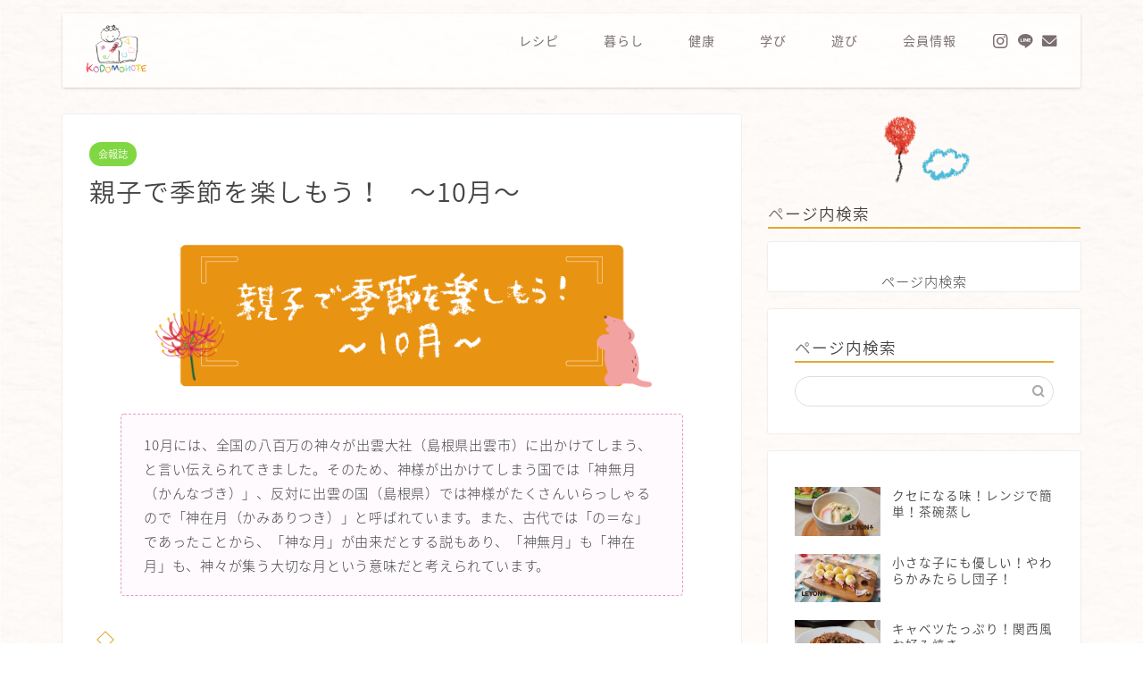

--- FILE ---
content_type: text/html; charset=UTF-8
request_url: https://kodomo-note.net/suku-suku/1266/
body_size: 22177
content:
<!DOCTYPE html>
<html lang="ja">
<head prefix="og: http://ogp.me/ns# fb: http://ogp.me/ns/fb# article: http://ogp.me/ns/article#">
<meta charset="utf-8">
<meta http-equiv="X-UA-Compatible" content="IE=edge">
<meta name="viewport" content="width=device-width, initial-scale=1">
<!-- ここからOGP -->
<meta property="og:type" content="blog">
<meta property="og:title" content="親子で季節を楽しもう！　〜10月〜｜こどもノート"> 
<meta property="og:url" content="https://kodomo-note.net/suku-suku/1266/"> 
<meta property="og:description" content="夏が終わって秋になり過ごしやすくなり始めた10月。涼しくなったことで家族でどこかへ出かけることも多くなる季節ですよね。また、秋は運動会やハロウィンなど盛り上がれるイベントもたくさん！そんな10月の魅力をご紹介いたします！"> 
<meta property="og:image" content="https://kodomo-note.net/wp-content/uploads/2022/10/001.jpg">
<meta property="og:site_name" content="こどもノート">
<meta property="fb:admins" content="">
<meta name="twitter:card" content="summary">
<!-- ここまでOGP --> 

<meta name="description" itemprop="description" content="夏が終わって秋になり過ごしやすくなり始めた10月。涼しくなったことで家族でどこかへ出かけることも多くなる季節ですよね。また、秋は運動会やハロウィンなど盛り上がれるイベントもたくさん！そんな10月の魅力をご紹介いたします！" >
<meta name="keywords" itemprop="keywords" content="10月,秋,紅葉,運動会,ハロウィン,つくし会" >
<link rel="canonical" href="https://kodomo-note.net/suku-suku/1266/">
<title>親子で季節を楽しもう！　〜10月〜｜こどもノート</title>
<meta name='robots' content='max-image-preview:large' />
<link rel='dns-prefetch' href='//webfonts.xserver.jp' />
<link rel='dns-prefetch' href='//cdnjs.cloudflare.com' />
<link rel='dns-prefetch' href='//www.googletagmanager.com' />
<link rel="alternate" type="application/rss+xml" title="こどもノート &raquo; フィード" href="https://kodomo-note.net/feed/" />
<link rel="alternate" type="application/rss+xml" title="こどもノート &raquo; コメントフィード" href="https://kodomo-note.net/comments/feed/" />
<link rel="alternate" type="application/rss+xml" title="こどもノート &raquo; 親子で季節を楽しもう！　〜10月〜 のコメントのフィード" href="https://kodomo-note.net/suku-suku/1266/feed/" />
<link rel="alternate" title="oEmbed (JSON)" type="application/json+oembed" href="https://kodomo-note.net/wp-json/oembed/1.0/embed?url=https%3A%2F%2Fkodomo-note.net%2Fsuku-suku%2F1266%2F" />
<link rel="alternate" title="oEmbed (XML)" type="text/xml+oembed" href="https://kodomo-note.net/wp-json/oembed/1.0/embed?url=https%3A%2F%2Fkodomo-note.net%2Fsuku-suku%2F1266%2F&#038;format=xml" />
<style id='wp-img-auto-sizes-contain-inline-css' type='text/css'>
img:is([sizes=auto i],[sizes^="auto," i]){contain-intrinsic-size:3000px 1500px}
/*# sourceURL=wp-img-auto-sizes-contain-inline-css */
</style>
<style id='wp-emoji-styles-inline-css' type='text/css'>

	img.wp-smiley, img.emoji {
		display: inline !important;
		border: none !important;
		box-shadow: none !important;
		height: 1em !important;
		width: 1em !important;
		margin: 0 0.07em !important;
		vertical-align: -0.1em !important;
		background: none !important;
		padding: 0 !important;
	}
/*# sourceURL=wp-emoji-styles-inline-css */
</style>
<style id='wp-block-library-inline-css' type='text/css'>
:root{--wp-block-synced-color:#7a00df;--wp-block-synced-color--rgb:122,0,223;--wp-bound-block-color:var(--wp-block-synced-color);--wp-editor-canvas-background:#ddd;--wp-admin-theme-color:#007cba;--wp-admin-theme-color--rgb:0,124,186;--wp-admin-theme-color-darker-10:#006ba1;--wp-admin-theme-color-darker-10--rgb:0,107,160.5;--wp-admin-theme-color-darker-20:#005a87;--wp-admin-theme-color-darker-20--rgb:0,90,135;--wp-admin-border-width-focus:2px}@media (min-resolution:192dpi){:root{--wp-admin-border-width-focus:1.5px}}.wp-element-button{cursor:pointer}:root .has-very-light-gray-background-color{background-color:#eee}:root .has-very-dark-gray-background-color{background-color:#313131}:root .has-very-light-gray-color{color:#eee}:root .has-very-dark-gray-color{color:#313131}:root .has-vivid-green-cyan-to-vivid-cyan-blue-gradient-background{background:linear-gradient(135deg,#00d084,#0693e3)}:root .has-purple-crush-gradient-background{background:linear-gradient(135deg,#34e2e4,#4721fb 50%,#ab1dfe)}:root .has-hazy-dawn-gradient-background{background:linear-gradient(135deg,#faaca8,#dad0ec)}:root .has-subdued-olive-gradient-background{background:linear-gradient(135deg,#fafae1,#67a671)}:root .has-atomic-cream-gradient-background{background:linear-gradient(135deg,#fdd79a,#004a59)}:root .has-nightshade-gradient-background{background:linear-gradient(135deg,#330968,#31cdcf)}:root .has-midnight-gradient-background{background:linear-gradient(135deg,#020381,#2874fc)}:root{--wp--preset--font-size--normal:16px;--wp--preset--font-size--huge:42px}.has-regular-font-size{font-size:1em}.has-larger-font-size{font-size:2.625em}.has-normal-font-size{font-size:var(--wp--preset--font-size--normal)}.has-huge-font-size{font-size:var(--wp--preset--font-size--huge)}.has-text-align-center{text-align:center}.has-text-align-left{text-align:left}.has-text-align-right{text-align:right}.has-fit-text{white-space:nowrap!important}#end-resizable-editor-section{display:none}.aligncenter{clear:both}.items-justified-left{justify-content:flex-start}.items-justified-center{justify-content:center}.items-justified-right{justify-content:flex-end}.items-justified-space-between{justify-content:space-between}.screen-reader-text{border:0;clip-path:inset(50%);height:1px;margin:-1px;overflow:hidden;padding:0;position:absolute;width:1px;word-wrap:normal!important}.screen-reader-text:focus{background-color:#ddd;clip-path:none;color:#444;display:block;font-size:1em;height:auto;left:5px;line-height:normal;padding:15px 23px 14px;text-decoration:none;top:5px;width:auto;z-index:100000}html :where(.has-border-color){border-style:solid}html :where([style*=border-top-color]){border-top-style:solid}html :where([style*=border-right-color]){border-right-style:solid}html :where([style*=border-bottom-color]){border-bottom-style:solid}html :where([style*=border-left-color]){border-left-style:solid}html :where([style*=border-width]){border-style:solid}html :where([style*=border-top-width]){border-top-style:solid}html :where([style*=border-right-width]){border-right-style:solid}html :where([style*=border-bottom-width]){border-bottom-style:solid}html :where([style*=border-left-width]){border-left-style:solid}html :where(img[class*=wp-image-]){height:auto;max-width:100%}:where(figure){margin:0 0 1em}html :where(.is-position-sticky){--wp-admin--admin-bar--position-offset:var(--wp-admin--admin-bar--height,0px)}@media screen and (max-width:600px){html :where(.is-position-sticky){--wp-admin--admin-bar--position-offset:0px}}

/*# sourceURL=wp-block-library-inline-css */
</style><style id='wp-block-columns-inline-css' type='text/css'>
.wp-block-columns{box-sizing:border-box;display:flex;flex-wrap:wrap!important}@media (min-width:782px){.wp-block-columns{flex-wrap:nowrap!important}}.wp-block-columns{align-items:normal!important}.wp-block-columns.are-vertically-aligned-top{align-items:flex-start}.wp-block-columns.are-vertically-aligned-center{align-items:center}.wp-block-columns.are-vertically-aligned-bottom{align-items:flex-end}@media (max-width:781px){.wp-block-columns:not(.is-not-stacked-on-mobile)>.wp-block-column{flex-basis:100%!important}}@media (min-width:782px){.wp-block-columns:not(.is-not-stacked-on-mobile)>.wp-block-column{flex-basis:0;flex-grow:1}.wp-block-columns:not(.is-not-stacked-on-mobile)>.wp-block-column[style*=flex-basis]{flex-grow:0}}.wp-block-columns.is-not-stacked-on-mobile{flex-wrap:nowrap!important}.wp-block-columns.is-not-stacked-on-mobile>.wp-block-column{flex-basis:0;flex-grow:1}.wp-block-columns.is-not-stacked-on-mobile>.wp-block-column[style*=flex-basis]{flex-grow:0}:where(.wp-block-columns){margin-bottom:1.75em}:where(.wp-block-columns.has-background){padding:1.25em 2.375em}.wp-block-column{flex-grow:1;min-width:0;overflow-wrap:break-word;word-break:break-word}.wp-block-column.is-vertically-aligned-top{align-self:flex-start}.wp-block-column.is-vertically-aligned-center{align-self:center}.wp-block-column.is-vertically-aligned-bottom{align-self:flex-end}.wp-block-column.is-vertically-aligned-stretch{align-self:stretch}.wp-block-column.is-vertically-aligned-bottom,.wp-block-column.is-vertically-aligned-center,.wp-block-column.is-vertically-aligned-top{width:100%}
/*# sourceURL=https://kodomo-note.net/wp-includes/blocks/columns/style.min.css */
</style>
<style id='global-styles-inline-css' type='text/css'>
:root{--wp--preset--aspect-ratio--square: 1;--wp--preset--aspect-ratio--4-3: 4/3;--wp--preset--aspect-ratio--3-4: 3/4;--wp--preset--aspect-ratio--3-2: 3/2;--wp--preset--aspect-ratio--2-3: 2/3;--wp--preset--aspect-ratio--16-9: 16/9;--wp--preset--aspect-ratio--9-16: 9/16;--wp--preset--color--black: #000000;--wp--preset--color--cyan-bluish-gray: #abb8c3;--wp--preset--color--white: #ffffff;--wp--preset--color--pale-pink: #f78da7;--wp--preset--color--vivid-red: #cf2e2e;--wp--preset--color--luminous-vivid-orange: #ff6900;--wp--preset--color--luminous-vivid-amber: #fcb900;--wp--preset--color--light-green-cyan: #7bdcb5;--wp--preset--color--vivid-green-cyan: #00d084;--wp--preset--color--pale-cyan-blue: #8ed1fc;--wp--preset--color--vivid-cyan-blue: #0693e3;--wp--preset--color--vivid-purple: #9b51e0;--wp--preset--gradient--vivid-cyan-blue-to-vivid-purple: linear-gradient(135deg,rgb(6,147,227) 0%,rgb(155,81,224) 100%);--wp--preset--gradient--light-green-cyan-to-vivid-green-cyan: linear-gradient(135deg,rgb(122,220,180) 0%,rgb(0,208,130) 100%);--wp--preset--gradient--luminous-vivid-amber-to-luminous-vivid-orange: linear-gradient(135deg,rgb(252,185,0) 0%,rgb(255,105,0) 100%);--wp--preset--gradient--luminous-vivid-orange-to-vivid-red: linear-gradient(135deg,rgb(255,105,0) 0%,rgb(207,46,46) 100%);--wp--preset--gradient--very-light-gray-to-cyan-bluish-gray: linear-gradient(135deg,rgb(238,238,238) 0%,rgb(169,184,195) 100%);--wp--preset--gradient--cool-to-warm-spectrum: linear-gradient(135deg,rgb(74,234,220) 0%,rgb(151,120,209) 20%,rgb(207,42,186) 40%,rgb(238,44,130) 60%,rgb(251,105,98) 80%,rgb(254,248,76) 100%);--wp--preset--gradient--blush-light-purple: linear-gradient(135deg,rgb(255,206,236) 0%,rgb(152,150,240) 100%);--wp--preset--gradient--blush-bordeaux: linear-gradient(135deg,rgb(254,205,165) 0%,rgb(254,45,45) 50%,rgb(107,0,62) 100%);--wp--preset--gradient--luminous-dusk: linear-gradient(135deg,rgb(255,203,112) 0%,rgb(199,81,192) 50%,rgb(65,88,208) 100%);--wp--preset--gradient--pale-ocean: linear-gradient(135deg,rgb(255,245,203) 0%,rgb(182,227,212) 50%,rgb(51,167,181) 100%);--wp--preset--gradient--electric-grass: linear-gradient(135deg,rgb(202,248,128) 0%,rgb(113,206,126) 100%);--wp--preset--gradient--midnight: linear-gradient(135deg,rgb(2,3,129) 0%,rgb(40,116,252) 100%);--wp--preset--font-size--small: 13px;--wp--preset--font-size--medium: 20px;--wp--preset--font-size--large: 36px;--wp--preset--font-size--x-large: 42px;--wp--preset--spacing--20: 0.44rem;--wp--preset--spacing--30: 0.67rem;--wp--preset--spacing--40: 1rem;--wp--preset--spacing--50: 1.5rem;--wp--preset--spacing--60: 2.25rem;--wp--preset--spacing--70: 3.38rem;--wp--preset--spacing--80: 5.06rem;--wp--preset--shadow--natural: 6px 6px 9px rgba(0, 0, 0, 0.2);--wp--preset--shadow--deep: 12px 12px 50px rgba(0, 0, 0, 0.4);--wp--preset--shadow--sharp: 6px 6px 0px rgba(0, 0, 0, 0.2);--wp--preset--shadow--outlined: 6px 6px 0px -3px rgb(255, 255, 255), 6px 6px rgb(0, 0, 0);--wp--preset--shadow--crisp: 6px 6px 0px rgb(0, 0, 0);}:where(.is-layout-flex){gap: 0.5em;}:where(.is-layout-grid){gap: 0.5em;}body .is-layout-flex{display: flex;}.is-layout-flex{flex-wrap: wrap;align-items: center;}.is-layout-flex > :is(*, div){margin: 0;}body .is-layout-grid{display: grid;}.is-layout-grid > :is(*, div){margin: 0;}:where(.wp-block-columns.is-layout-flex){gap: 2em;}:where(.wp-block-columns.is-layout-grid){gap: 2em;}:where(.wp-block-post-template.is-layout-flex){gap: 1.25em;}:where(.wp-block-post-template.is-layout-grid){gap: 1.25em;}.has-black-color{color: var(--wp--preset--color--black) !important;}.has-cyan-bluish-gray-color{color: var(--wp--preset--color--cyan-bluish-gray) !important;}.has-white-color{color: var(--wp--preset--color--white) !important;}.has-pale-pink-color{color: var(--wp--preset--color--pale-pink) !important;}.has-vivid-red-color{color: var(--wp--preset--color--vivid-red) !important;}.has-luminous-vivid-orange-color{color: var(--wp--preset--color--luminous-vivid-orange) !important;}.has-luminous-vivid-amber-color{color: var(--wp--preset--color--luminous-vivid-amber) !important;}.has-light-green-cyan-color{color: var(--wp--preset--color--light-green-cyan) !important;}.has-vivid-green-cyan-color{color: var(--wp--preset--color--vivid-green-cyan) !important;}.has-pale-cyan-blue-color{color: var(--wp--preset--color--pale-cyan-blue) !important;}.has-vivid-cyan-blue-color{color: var(--wp--preset--color--vivid-cyan-blue) !important;}.has-vivid-purple-color{color: var(--wp--preset--color--vivid-purple) !important;}.has-black-background-color{background-color: var(--wp--preset--color--black) !important;}.has-cyan-bluish-gray-background-color{background-color: var(--wp--preset--color--cyan-bluish-gray) !important;}.has-white-background-color{background-color: var(--wp--preset--color--white) !important;}.has-pale-pink-background-color{background-color: var(--wp--preset--color--pale-pink) !important;}.has-vivid-red-background-color{background-color: var(--wp--preset--color--vivid-red) !important;}.has-luminous-vivid-orange-background-color{background-color: var(--wp--preset--color--luminous-vivid-orange) !important;}.has-luminous-vivid-amber-background-color{background-color: var(--wp--preset--color--luminous-vivid-amber) !important;}.has-light-green-cyan-background-color{background-color: var(--wp--preset--color--light-green-cyan) !important;}.has-vivid-green-cyan-background-color{background-color: var(--wp--preset--color--vivid-green-cyan) !important;}.has-pale-cyan-blue-background-color{background-color: var(--wp--preset--color--pale-cyan-blue) !important;}.has-vivid-cyan-blue-background-color{background-color: var(--wp--preset--color--vivid-cyan-blue) !important;}.has-vivid-purple-background-color{background-color: var(--wp--preset--color--vivid-purple) !important;}.has-black-border-color{border-color: var(--wp--preset--color--black) !important;}.has-cyan-bluish-gray-border-color{border-color: var(--wp--preset--color--cyan-bluish-gray) !important;}.has-white-border-color{border-color: var(--wp--preset--color--white) !important;}.has-pale-pink-border-color{border-color: var(--wp--preset--color--pale-pink) !important;}.has-vivid-red-border-color{border-color: var(--wp--preset--color--vivid-red) !important;}.has-luminous-vivid-orange-border-color{border-color: var(--wp--preset--color--luminous-vivid-orange) !important;}.has-luminous-vivid-amber-border-color{border-color: var(--wp--preset--color--luminous-vivid-amber) !important;}.has-light-green-cyan-border-color{border-color: var(--wp--preset--color--light-green-cyan) !important;}.has-vivid-green-cyan-border-color{border-color: var(--wp--preset--color--vivid-green-cyan) !important;}.has-pale-cyan-blue-border-color{border-color: var(--wp--preset--color--pale-cyan-blue) !important;}.has-vivid-cyan-blue-border-color{border-color: var(--wp--preset--color--vivid-cyan-blue) !important;}.has-vivid-purple-border-color{border-color: var(--wp--preset--color--vivid-purple) !important;}.has-vivid-cyan-blue-to-vivid-purple-gradient-background{background: var(--wp--preset--gradient--vivid-cyan-blue-to-vivid-purple) !important;}.has-light-green-cyan-to-vivid-green-cyan-gradient-background{background: var(--wp--preset--gradient--light-green-cyan-to-vivid-green-cyan) !important;}.has-luminous-vivid-amber-to-luminous-vivid-orange-gradient-background{background: var(--wp--preset--gradient--luminous-vivid-amber-to-luminous-vivid-orange) !important;}.has-luminous-vivid-orange-to-vivid-red-gradient-background{background: var(--wp--preset--gradient--luminous-vivid-orange-to-vivid-red) !important;}.has-very-light-gray-to-cyan-bluish-gray-gradient-background{background: var(--wp--preset--gradient--very-light-gray-to-cyan-bluish-gray) !important;}.has-cool-to-warm-spectrum-gradient-background{background: var(--wp--preset--gradient--cool-to-warm-spectrum) !important;}.has-blush-light-purple-gradient-background{background: var(--wp--preset--gradient--blush-light-purple) !important;}.has-blush-bordeaux-gradient-background{background: var(--wp--preset--gradient--blush-bordeaux) !important;}.has-luminous-dusk-gradient-background{background: var(--wp--preset--gradient--luminous-dusk) !important;}.has-pale-ocean-gradient-background{background: var(--wp--preset--gradient--pale-ocean) !important;}.has-electric-grass-gradient-background{background: var(--wp--preset--gradient--electric-grass) !important;}.has-midnight-gradient-background{background: var(--wp--preset--gradient--midnight) !important;}.has-small-font-size{font-size: var(--wp--preset--font-size--small) !important;}.has-medium-font-size{font-size: var(--wp--preset--font-size--medium) !important;}.has-large-font-size{font-size: var(--wp--preset--font-size--large) !important;}.has-x-large-font-size{font-size: var(--wp--preset--font-size--x-large) !important;}
:where(.wp-block-columns.is-layout-flex){gap: 2em;}:where(.wp-block-columns.is-layout-grid){gap: 2em;}
/*# sourceURL=global-styles-inline-css */
</style>
<style id='core-block-supports-inline-css' type='text/css'>
.wp-container-core-columns-is-layout-9d6595d7{flex-wrap:nowrap;}
/*# sourceURL=core-block-supports-inline-css */
</style>

<style id='classic-theme-styles-inline-css' type='text/css'>
/*! This file is auto-generated */
.wp-block-button__link{color:#fff;background-color:#32373c;border-radius:9999px;box-shadow:none;text-decoration:none;padding:calc(.667em + 2px) calc(1.333em + 2px);font-size:1.125em}.wp-block-file__button{background:#32373c;color:#fff;text-decoration:none}
/*# sourceURL=/wp-includes/css/classic-themes.min.css */
</style>
<link rel='stylesheet' id='contact-form-7-css' href='https://kodomo-note.net/wp-content/plugins/contact-form-7/includes/css/styles.css?ver=6.0.1' type='text/css' media='all' />
<link rel='stylesheet' id='theme-style-css' href='https://kodomo-note.net/wp-content/themes/jin/style.css?ver=6.9' type='text/css' media='all' />
<link rel='stylesheet' id='swiper-style-css' href='https://cdnjs.cloudflare.com/ajax/libs/Swiper/4.0.7/css/swiper.min.css?ver=6.9' type='text/css' media='all' />
<link rel='stylesheet' id='wp-members-css' href='https://kodomo-note.net/wp-content/plugins/wp-members/assets/css/forms/generic-no-float.min.css?ver=3.4.9.7' type='text/css' media='all' />
<script type="text/javascript" src="https://kodomo-note.net/wp-includes/js/jquery/jquery.min.js?ver=3.7.1" id="jquery-core-js"></script>
<script type="text/javascript" src="https://kodomo-note.net/wp-includes/js/jquery/jquery-migrate.min.js?ver=3.4.1" id="jquery-migrate-js"></script>
<script type="text/javascript" src="//webfonts.xserver.jp/js/xserverv3.js?fadein=0&amp;ver=2.0.8" id="typesquare_std-js"></script>
<link rel="https://api.w.org/" href="https://kodomo-note.net/wp-json/" /><link rel="alternate" title="JSON" type="application/json" href="https://kodomo-note.net/wp-json/wp/v2/posts/1266" /><link rel='shortlink' href='https://kodomo-note.net/?p=1266' />
<meta name="generator" content="Site Kit by Google 1.144.0" /><style type='text/css'>
h1,h2,h3,h1:lang(ja),h2:lang(ja),h3:lang(ja),.entry-title:lang(ja){ font-family: "見出ゴMB31";}h4,h5,h6,h4:lang(ja),h5:lang(ja),h6:lang(ja),div.entry-meta span:lang(ja),footer.entry-footer span:lang(ja){ font-family: "見出ゴMB31";}.hentry,.entry-content p,.post-inner.entry-content p,#comments div:lang(ja){ font-family: "TBUDゴシック R";}strong,b,#comments .comment-author .fn:lang(ja){ font-family: "TBUDゴシック E";}</style>
	<style type="text/css">
		#wrapper {
			background-color: #fff;
			background-image: url(http://kodomo-note.net/wp-content/uploads/2021/12/base-scaled.jpg);
					}

		.related-entry-headline-text span:before,
		#comment-title span:before,
		#reply-title span:before {
			background-color: #e0ab2f;
			border-color: #e0ab2f !important;
		}

		#breadcrumb:after,
		#page-top a {
			background-color: #ffffff;
		}

		footer {
			background-color: #ffffff;
		}

		.footer-inner a,
		#copyright,
		#copyright-center {
			border-color: #7a6e71 !important;
			color: #7a6e71 !important;
		}

		#footer-widget-area {
			border-color: #7a6e71 !important;
		}

		.page-top-footer a {
			color: #ffffff !important;
		}

		#breadcrumb ul li,
		#breadcrumb ul li a {
			color: #ffffff !important;
		}

		body,
		a,
		a:link,
		a:visited,
		.my-profile,
		.widgettitle,
		.tabBtn-mag label {
			color: #444444;
		}

		a:hover {
			color: #81d742;
		}

		.widget_nav_menu ul>li>a:before,
		.widget_categories ul>li>a:before,
		.widget_pages ul>li>a:before,
		.widget_recent_entries ul>li>a:before,
		.widget_archive ul>li>a:before,
		.widget_archive form:after,
		.widget_categories form:after,
		.widget_nav_menu ul>li>ul.sub-menu>li>a:before,
		.widget_categories ul>li>.children>li>a:before,
		.widget_pages ul>li>.children>li>a:before,
		.widget_nav_menu ul>li>ul.sub-menu>li>ul.sub-menu li>a:before,
		.widget_categories ul>li>.children>li>.children li>a:before,
		.widget_pages ul>li>.children>li>.children li>a:before {
			color: #e0ab2f;
		}

		.widget_nav_menu ul .sub-menu .sub-menu li a:before {
			background-color: #444444 !important;
		}
		.d--labeling-act-border{
			border-color: rgba(68,68,68,0.18);
		}
		.c--labeling-act.d--labeling-act-solid{
			background-color: rgba(68,68,68,0.06);
		}
		.a--labeling-act{
			color: rgba(68,68,68,0.6);
		}
		.a--labeling-small-act span{
			background-color: rgba(68,68,68,0.21);
		}
		.c--labeling-act.d--labeling-act-strong{
			background-color: rgba(68,68,68,0.045);
		}
		.d--labeling-act-strong .a--labeling-act{
			color: rgba(68,68,68,0.75);
		}


		footer .footer-widget,
		footer .footer-widget a,
		footer .footer-widget ul li,
		.footer-widget.widget_nav_menu ul>li>a:before,
		.footer-widget.widget_categories ul>li>a:before,
		.footer-widget.widget_recent_entries ul>li>a:before,
		.footer-widget.widget_pages ul>li>a:before,
		.footer-widget.widget_archive ul>li>a:before,
		footer .widget_tag_cloud .tagcloud a:before {
			color: #7a6e71 !important;
			border-color: #7a6e71 !important;
		}

		footer .footer-widget .widgettitle {
			color: #7a6e71 !important;
			border-color: #e0ab2f !important;
		}

		footer .widget_nav_menu ul .children .children li a:before,
		footer .widget_categories ul .children .children li a:before,
		footer .widget_nav_menu ul .sub-menu .sub-menu li a:before {
			background-color: #7a6e71 !important;
		}

		#drawernav a:hover,
		.post-list-title,
		#prev-next p,
		#toc_container .toc_list li a {
			color: #444444 !important;
		}

		#header-box {
			background-color: #ffffff;
		}

		#header-box .header-box10-bg:before,
		#header-box .header-box11-bg:before {
			background-color: #ffffff !important;

		}

		@media (min-width: 768px) {

			#header-box .header-box10-bg:before,
			#header-box .header-box11-bg:before {
				border-radius: 2px;
			}
		}

		@media (min-width: 768px) {
			.top-image-meta {
				margin-top: calc(0px - 30px);
			}
		}

		@media (min-width: 1200px) {
			.top-image-meta {
				margin-top: calc(0px);
			}
		}

		.pickup-contents:before {
			background-color: #ffffff !important;
		}

		.main-image-text {
			color: #dd9933;
		}

		.main-image-text-sub {
			color: #4e4e4e;
		}

		@media (min-width: 481px) {
			#site-info {
				padding-top: 0px !important;
				padding-bottom: 0px !important;
			}
		}

		#site-info span a {
			color: #7a6e71 !important;
		}

		#headmenu .headsns .line a svg {
			fill: #7a6e71 !important;
		}

		#headmenu .headsns a,
		#headmenu {
			color: #7a6e71 !important;
			border-color: #7a6e71 !important;
		}

		.profile-follow .line-sns a svg {
			fill: #e0ab2f !important;
		}

		.profile-follow .line-sns a:hover svg {
			fill: #e0ab2f !important;
		}

		.profile-follow a {
			color: #e0ab2f !important;
			border-color: #e0ab2f !important;
		}

		.profile-follow a:hover,
		#headmenu .headsns a:hover {
			color: #e0ab2f !important;
			border-color: #e0ab2f !important;
		}

		.search-box:hover {
			color: #e0ab2f !important;
			border-color: #e0ab2f !important;
		}

		#header #headmenu .headsns .line a:hover svg {
			fill: #e0ab2f !important;
		}

		.cps-icon-bar,
		#navtoggle:checked+.sp-menu-open .cps-icon-bar {
			background-color: #7a6e71;
		}

		#nav-container {
			background-color: #fff;
		}

		.menu-box .menu-item svg {
			fill: #7a6e71;
		}

		#drawernav ul.menu-box>li>a,
		#drawernav2 ul.menu-box>li>a,
		#drawernav3 ul.menu-box>li>a,
		#drawernav4 ul.menu-box>li>a,
		#drawernav5 ul.menu-box>li>a,
		#drawernav ul.menu-box>li.menu-item-has-children:after,
		#drawernav2 ul.menu-box>li.menu-item-has-children:after,
		#drawernav3 ul.menu-box>li.menu-item-has-children:after,
		#drawernav4 ul.menu-box>li.menu-item-has-children:after,
		#drawernav5 ul.menu-box>li.menu-item-has-children:after {
			color: #7a6e71 !important;
		}

		#drawernav ul.menu-box li a,
		#drawernav2 ul.menu-box li a,
		#drawernav3 ul.menu-box li a,
		#drawernav4 ul.menu-box li a,
		#drawernav5 ul.menu-box li a {
			font-size: 14px !important;
		}

		#drawernav3 ul.menu-box>li {
			color: #444444 !important;
		}

		#drawernav4 .menu-box>.menu-item>a:after,
		#drawernav3 .menu-box>.menu-item>a:after,
		#drawernav .menu-box>.menu-item>a:after {
			background-color: #7a6e71 !important;
		}

		#drawernav2 .menu-box>.menu-item:hover,
		#drawernav5 .menu-box>.menu-item:hover {
			border-top-color: #e0ab2f !important;
		}

		.cps-info-bar a {
			background-color: #e0ab2f !important;
		}

		@media (min-width: 768px) {
			.post-list-mag .post-list-item:not(:nth-child(2n)) {
				margin-right: 2.6%;
			}
		}

		@media (min-width: 768px) {

			#tab-1:checked~.tabBtn-mag li [for="tab-1"]:after,
			#tab-2:checked~.tabBtn-mag li [for="tab-2"]:after,
			#tab-3:checked~.tabBtn-mag li [for="tab-3"]:after,
			#tab-4:checked~.tabBtn-mag li [for="tab-4"]:after {
				border-top-color: #e0ab2f !important;
			}

			.tabBtn-mag label {
				border-bottom-color: #e0ab2f !important;
			}
		}

		#tab-1:checked~.tabBtn-mag li [for="tab-1"],
		#tab-2:checked~.tabBtn-mag li [for="tab-2"],
		#tab-3:checked~.tabBtn-mag li [for="tab-3"],
		#tab-4:checked~.tabBtn-mag li [for="tab-4"],
		#prev-next a.next:after,
		#prev-next a.prev:after,
		.more-cat-button a:hover span:before {
			background-color: #e0ab2f !important;
		}


		.swiper-slide .post-list-cat,
		.post-list-mag .post-list-cat,
		.post-list-mag3col .post-list-cat,
		.post-list-mag-sp1col .post-list-cat,
		.swiper-pagination-bullet-active,
		.pickup-cat,
		.post-list .post-list-cat,
		#breadcrumb .bcHome a:hover span:before,
		.popular-item:nth-child(1) .pop-num,
		.popular-item:nth-child(2) .pop-num,
		.popular-item:nth-child(3) .pop-num {
			background-color: #e0ab2f !important;
		}

		.sidebar-btn a,
		.profile-sns-menu {
			background-color: #e0ab2f !important;
		}

		.sp-sns-menu a,
		.pickup-contents-box a:hover .pickup-title {
			border-color: #e0ab2f !important;
			color: #e0ab2f !important;
		}

		.pro-line svg {
			fill: #e0ab2f !important;
		}

		.cps-post-cat a,
		.meta-cat,
		.popular-cat {
			background-color: #e0ab2f !important;
			border-color: #e0ab2f !important;
		}

		.tagicon,
		.tag-box a,
		#toc_container .toc_list>li,
		#toc_container .toc_title {
			color: #e0ab2f !important;
		}

		.widget_tag_cloud a::before {
			color: #444444 !important;
		}

		.tag-box a,
		#toc_container:before {
			border-color: #e0ab2f !important;
		}

		.cps-post-cat a:hover {
			color: #81d742 !important;
		}

		.pagination li:not([class*="current"]) a:hover,
		.widget_tag_cloud a:hover {
			background-color: #e0ab2f !important;
		}

		.pagination li:not([class*="current"]) a:hover {
			opacity: 0.5 !important;
		}

		.pagination li.current a {
			background-color: #e0ab2f !important;
			border-color: #e0ab2f !important;
		}

		.nextpage a:hover span {
			color: #e0ab2f !important;
			border-color: #e0ab2f !important;
		}

		.cta-content:before {
			background-color: #7a6e71 !important;
		}

		.cta-text,
		.info-title {
			color: #fff !important;
		}

		#footer-widget-area.footer_style1 .widgettitle {
			border-color: #e0ab2f !important;
		}

		.sidebar_style1 .widgettitle,
		.sidebar_style5 .widgettitle {
			border-color: #e0ab2f !important;
		}

		.sidebar_style2 .widgettitle,
		.sidebar_style4 .widgettitle,
		.sidebar_style6 .widgettitle,
		#home-bottom-widget .widgettitle,
		#home-top-widget .widgettitle,
		#post-bottom-widget .widgettitle,
		#post-top-widget .widgettitle {
			background-color: #e0ab2f !important;
		}

		#home-bottom-widget .widget_search .search-box input[type="submit"],
		#home-top-widget .widget_search .search-box input[type="submit"],
		#post-bottom-widget .widget_search .search-box input[type="submit"],
		#post-top-widget .widget_search .search-box input[type="submit"] {
			background-color: #e0ab2f !important;
		}

		.tn-logo-size {
			font-size: 32% !important;
		}

		@media (min-width: 481px) {
			.tn-logo-size img {
				width: calc(32%*0.5) !important;
			}
		}

		@media (min-width: 768px) {
			.tn-logo-size img {
				width: calc(32%*2.2) !important;
			}
		}

		@media (min-width: 1200px) {
			.tn-logo-size img {
				width: 32% !important;
			}
		}

		.sp-logo-size {
			font-size: 25% !important;
		}

		.sp-logo-size img {
			width: 25% !important;
		}

		.cps-post-main ul>li:before,
		.cps-post-main ol>li:before {
			background-color: #e0ab2f !important;
		}

		.profile-card .profile-title {
			background-color: #e0ab2f !important;
		}

		.profile-card {
			border-color: #e0ab2f !important;
		}

		.cps-post-main a {
			color: #1e73be;
		}

		.cps-post-main .marker {
			background: -webkit-linear-gradient(transparent 60%, #c3f7f2 0%);
			background: linear-gradient(transparent 60%, #c3f7f2 0%);
		}

		.cps-post-main .marker2 {
			background: -webkit-linear-gradient(transparent 60%, #ffe8f0 0%);
			background: linear-gradient(transparent 60%, #ffe8f0 0%);
		}

		.cps-post-main .jic-sc {
			color: #e9546b;
		}


		.simple-box1 {
			border-color: #ef9b9b !important;
		}

		.simple-box2 {
			border-color: #f2bf7d !important;
		}

		.simple-box3 {
			border-color: #b5e28a !important;
		}

		.simple-box4 {
			border-color: #7badd8 !important;
		}

		.simple-box4:before {
			background-color: #7badd8;
		}

		.simple-box5 {
			border-color: #e896c7 !important;
		}

		.simple-box5:before {
			background-color: #e896c7;
		}

		.simple-box6 {
			background-color: #fffdef !important;
		}

		.simple-box7 {
			border-color: #def1f9 !important;
		}

		.simple-box7:before {
			background-color: #def1f9 !important;
		}

		.simple-box8 {
			border-color: #96ddc1 !important;
		}

		.simple-box8:before {
			background-color: #96ddc1 !important;
		}

		.simple-box9:before {
			background-color: #e1c0e8 !important;
		}

		.simple-box9:after {
			border-color: #e1c0e8 #e1c0e8 #fff #fff !important;
		}

		.kaisetsu-box1:before,
		.kaisetsu-box1-title {
			background-color: #ffb49e !important;
		}

		.kaisetsu-box2 {
			border-color: #89c2f4 !important;
		}

		.kaisetsu-box2-title {
			background-color: #89c2f4 !important;
		}

		.kaisetsu-box4 {
			border-color: #ea91a9 !important;
		}

		.kaisetsu-box4-title {
			background-color: #ea91a9 !important;
		}

		.kaisetsu-box5:before {
			background-color: #57b3ba !important;
		}

		.kaisetsu-box5-title {
			background-color: #57b3ba !important;
		}

		.concept-box1 {
			border-color: #85db8f !important;
		}

		.concept-box1:after {
			background-color: #85db8f !important;
		}

		.concept-box1:before {
			content: "ポイント" !important;
			color: #85db8f !important;
		}

		.concept-box2 {
			border-color: #f7cf6a !important;
		}

		.concept-box2:after {
			background-color: #f7cf6a !important;
		}

		.concept-box2:before {
			content: "注意点" !important;
			color: #f7cf6a !important;
		}

		.concept-box3 {
			border-color: #86cee8 !important;
		}

		.concept-box3:after {
			background-color: #86cee8 !important;
		}

		.concept-box3:before {
			content: "良い例" !important;
			color: #86cee8 !important;
		}

		.concept-box4 {
			border-color: #ed8989 !important;
		}

		.concept-box4:after {
			background-color: #ed8989 !important;
		}

		.concept-box4:before {
			content: "悪い例" !important;
			color: #ed8989 !important;
		}

		.concept-box5 {
			border-color: #9e9e9e !important;
		}

		.concept-box5:after {
			background-color: #9e9e9e !important;
		}

		.concept-box5:before {
			content: "参考" !important;
			color: #9e9e9e !important;
		}

		.concept-box6 {
			border-color: #8eaced !important;
		}

		.concept-box6:after {
			background-color: #8eaced !important;
		}

		.concept-box6:before {
			content: "メモ" !important;
			color: #8eaced !important;
		}

		.innerlink-box1,
		.blog-card {
			border-color: #73bc9b !important;
		}

		.innerlink-box1-title {
			background-color: #73bc9b !important;
			border-color: #73bc9b !important;
		}

		.innerlink-box1:before,
		.blog-card-hl-box {
			background-color: #73bc9b !important;
		}

		.jin-ac-box01-title::after {
			color: #e0ab2f;
		}

		.color-button01 a,
		.color-button01 a:hover,
		.color-button01:before {
			background-color: #7f878f !important;
		}

		.top-image-btn-color a,
		.top-image-btn-color a:hover,
		.top-image-btn-color:before {
			background-color: #ffcd44 !important;
		}

		.color-button02 a,
		.color-button02 a:hover,
		.color-button02:before {
			background-color: #35a16b !important;
		}

		.color-button01-big a,
		.color-button01-big a:hover,
		.color-button01-big:before {
			background-color: #ff2800 !important;
		}

		.color-button01-big a,
		.color-button01-big:before {
			border-radius: 5px !important;
		}

		.color-button01-big a {
			padding-top: 20px !important;
			padding-bottom: 20px !important;
		}

		.color-button02-big a,
		.color-button02-big a:hover,
		.color-button02-big:before {
			background-color: #83d159 !important;
		}

		.color-button02-big a,
		.color-button02-big:before {
			border-radius: 5px !important;
		}

		.color-button02-big a {
			padding-top: 20px !important;
			padding-bottom: 20px !important;
		}

		.color-button01-big {
			width: 60% !important;
		}

		.color-button02-big {
			width: 60% !important;
		}

		.top-image-btn-color:before,
		.wide-layout ul li .color-button01:before,
		.wide-layout ul li .color-button02:before,
		.color-button01:before,
		.color-button02:before,
		.color-button01-big:before,
		.color-button02-big:before {
			display: none;
		}

		.top-image-btn-color a:hover,
		.color-button01 a:hover,
		.color-button02 a:hover,
		.color-button01-big a:hover,
		.color-button02-big a:hover {
			-webkit-transform: translateY(2px);
			transform: translateY(2px);
			-webkit-filter: brightness(1.05);
			filter: brightness(1.05);
			opacity: 1;
		}

		.h2-style01 h2,
		.h2-style02 h2:before,
		.h2-style03 h2,
		.h2-style04 h2:before,
		.h2-style05 h2,
		.h2-style07 h2:before,
		.h2-style07 h2:after,
		.h3-style03 h3:before,
		.h3-style02 h3:before,
		.h3-style05 h3:before,
		.h3-style07 h3:before,
		.h2-style08 h2:after,
		.h2-style10 h2:before,
		.h2-style10 h2:after,
		.h3-style02 h3:after,
		.h4-style02 h4:before {
			background-color: #e0ab2f !important;
		}

		.h3-style01 h3,
		.h3-style04 h3,
		.h3-style05 h3,
		.h3-style06 h3,
		.h4-style01 h4,
		.h2-style02 h2,
		.h2-style08 h2,
		.h2-style08 h2:before,
		.h2-style09 h2,
		.h4-style03 h4 {
			border-color: #e0ab2f !important;
		}

		.h2-style05 h2:before {
			border-top-color: #e0ab2f !important;
		}

		.h2-style06 h2:before,
		.sidebar_style3 .widgettitle:after {
			background-image: linear-gradient(-45deg,
					transparent 25%,
					#e0ab2f 25%,
					#e0ab2f 50%,
					transparent 50%,
					transparent 75%,
					#e0ab2f 75%,
					#e0ab2f);
		}

		.jin-h2-icons.h2-style02 h2 .jic:before,
		.jin-h2-icons.h2-style04 h2 .jic:before,
		.jin-h2-icons.h2-style06 h2 .jic:before,
		.jin-h2-icons.h2-style07 h2 .jic:before,
		.jin-h2-icons.h2-style08 h2 .jic:before,
		.jin-h2-icons.h2-style09 h2 .jic:before,
		.jin-h2-icons.h2-style10 h2 .jic:before,
		.jin-h3-icons.h3-style01 h3 .jic:before,
		.jin-h3-icons.h3-style02 h3 .jic:before,
		.jin-h3-icons.h3-style03 h3 .jic:before,
		.jin-h3-icons.h3-style04 h3 .jic:before,
		.jin-h3-icons.h3-style05 h3 .jic:before,
		.jin-h3-icons.h3-style06 h3 .jic:before,
		.jin-h3-icons.h3-style07 h3 .jic:before,
		.jin-h4-icons.h4-style01 h4 .jic:before,
		.jin-h4-icons.h4-style02 h4 .jic:before,
		.jin-h4-icons.h4-style03 h4 .jic:before,
		.jin-h4-icons.h4-style04 h4 .jic:before {
			color: #e0ab2f;
		}

		@media all and (-ms-high-contrast:none) {

			*::-ms-backdrop,
			.color-button01:before,
			.color-button02:before,
			.color-button01-big:before,
			.color-button02-big:before {
				background-color: #595857 !important;
			}
		}

		.jin-lp-h2 h2,
		.jin-lp-h2 h2 {
			background-color: transparent !important;
			border-color: transparent !important;
			color: #444444 !important;
		}

		.jincolumn-h3style2 {
			border-color: #e0ab2f !important;
		}

		.jinlph2-style1 h2:first-letter {
			color: #e0ab2f !important;
		}

		.jinlph2-style2 h2,
		.jinlph2-style3 h2 {
			border-color: #e0ab2f !important;
		}

		.jin-photo-title .jin-fusen1-down,
		.jin-photo-title .jin-fusen1-even,
		.jin-photo-title .jin-fusen1-up {
			border-left-color: #e0ab2f;
		}

		.jin-photo-title .jin-fusen2,
		.jin-photo-title .jin-fusen3 {
			background-color: #e0ab2f;
		}

		.jin-photo-title .jin-fusen2:before,
		.jin-photo-title .jin-fusen3:before {
			border-top-color: #e0ab2f;
		}

		.has-huge-font-size {
			font-size: 42px !important;
		}

		.has-large-font-size {
			font-size: 36px !important;
		}

		.has-medium-font-size {
			font-size: 20px !important;
		}

		.has-normal-font-size {
			font-size: 16px !important;
		}

		.has-small-font-size {
			font-size: 13px !important;
		}
	</style>
<link rel="icon" href="https://kodomo-note.net/wp-content/uploads/2021/12/cropped-kodomonote_icon-32x32.png" sizes="32x32" />
<link rel="icon" href="https://kodomo-note.net/wp-content/uploads/2021/12/cropped-kodomonote_icon-192x192.png" sizes="192x192" />
<link rel="apple-touch-icon" href="https://kodomo-note.net/wp-content/uploads/2021/12/cropped-kodomonote_icon-180x180.png" />
<meta name="msapplication-TileImage" content="https://kodomo-note.net/wp-content/uploads/2021/12/cropped-kodomonote_icon-270x270.png" />
		<style type="text/css" id="wp-custom-css">
			h1,h2,h3,.entry-title,h4,h5,h6,.hentry,.entry-content p,.post-inner.entry-content p,strong,b{
    font-family: 'Noto Sans Japanese', sans-serif !important}

.widgettitle::first-letter{
	color:#dd305e;
}

.post-list-mag .post-list-item .post-list-inner .post-list-meta .post-list-cat, .post-list-mag3col .post-list-item .post-list-inner .post-list-meta .post-list-cat{
	opacity:0.75;
}
.cps-post-main a{
text-decoration: none;
}



/*ページトップへ戻るボタンの色変え*/
#page-top a {
background-color: #2ea7e0;
}
.jin-ifont-arrow-top:before{
	color:#fff;
}

/*スマホ トップの文字調整*/
@media (max-width: 767px) {
.post-list.basicstyle .post-list-item .post-list-inner .post-list-meta .post-list-title {
font-size: 14px;
line-height: 1.4;
}
}


/*ウィジェットタイトル1文字目の色*/
.widgettitle::first-letter{color:#7a6e71;}

/* 更新日付表示を左寄せにする */
.cps-post .cps-post-header .cps-post-meta .cps-post-date-box {
text-align: left;
}

/* page-top-footerを非表示にする */
@media (max-width: 767px) {
.page-top-footer {
display: none;
}
	.cps-post-title entry-title{
		font-family:'Noto Sans Japanese', sans-serif;
	}

}

@media (min-width: 768px) {
.page-top-footer {
display: none;
}}
@media (min-width: 1024px) {
.page-top-footer {
display: none;
}}

/* breadcrumb */
#breadcrumb {
width: 100%;
position: relative;
font-family:'Noto Sans Japanese', sans-serif;}

#breadcrumb:after {
content: “”;
position: absolute;
top: 0;
left: 0;
width: 100%;
height: 100%; }
@media (max-width: 767px) {
#breadcrumb:after {
background-color: rgba(0, 0, 0 ,0.4) !important; } }

#breadcrumb:after {
opacity: 0; }

#breadcrumb ul {
position: relative;
z-index: 1;
letter-spacing: 0;
margin: 0 auto;
display: block;
overflow:hidden;
text-overflow:ellipsis;
white-space:nowrap;
width:100%;}
@media (max-width: 767px) {
#breadcrumb ul {
padding: 0px;
margin-bottom: 0px;
margin-top: 20px;
font-size: 0.65rem; } }
@media (min-width: 768px) {
#breadcrumb ul {
width: 100%;
padding: 0px 0px;
margin-top: 15px;
margin-bottom: 30px;
font-size: 0.75rem;
font-weight: 300; } }
@media (min-width: 1200px) {
#breadcrumb ul {
width: 100%;
padding: 0px 0px;
margin-bottom: 30px;
} }

#breadcrumb ul li {
	display: inline-block;
}

#breadcrumb ul li a,
#breadcrumb ul li {
-webkit-transition: color 0.3s ease, background 0.3s ease, transform 0.3s ease, opacity 0.3s ease, border 0.3s ease, padding 0.3s ease, left 0.3s ease, bottom 0.3s ease, box-shadow 0.3s ease;
transition: color 0.3s ease, background 0.3s ease, transform 0.3s ease, opacity 0.3s ease, border 0.3s ease, padding 0.3s ease, left 0.3s ease, bottom 0.3s ease, box-shadow 0.3s ease; }
@media (max-width: 767px) {
#breadcrumb ul li a,
#breadcrumb ul li {
font-weight: 400;
color: rgba(0, 0, 0, 0.5) !important; }}
@media (min-width: 768px) {
#breadcrumb ul li a,
#breadcrumb ul li {
font-weight: 300;
color: rgba(0, 0, 0, 0.5) !important; } }

#breadcrumb ul li a:hover,
#breadcrumb ul li a.hover {
text-decoration: none;
-webkit-transition: color 0.3s ease, background 0.3s ease, transform 0.3s ease, opacity 0.3s ease, border 0.3s ease, padding 0.3s ease, left 0.3s ease, bottom 0.3s ease, box-shadow 0.3s ease;
transition: color 0.3s ease, background 0.3s ease, transform 0.3s ease, opacity 0.3s ease, border 0.3s ease, padding 0.3s ease, left 0.3s ease, bottom 0.3s ease, box-shadow 0.3s ease; }

#breadcrumb ul li .space {
margin-left: 7px;
margin-right: 7px; }

#breadcrumb .space-i {
margin-right: 3px; }

@media (min-width: 768px) {
#breadcrumb .fa-home.space-i {
margin-left: 5px;
margin-right: 15px;
font-size: 0.95rem;
line-height: 0;
display: inline-block;
-webkit-transition: color 0.4s ease, background 0.4s ease, transform 0.4s ease, opacity 0.4s ease, border 0.4s ease, padding 0.4s ease, left 0.4s ease, box-shadow 0.4s ease;
transition: color 0.4s ease, background 0.4s ease, transform 0.4s ease, opacity 0.4s ease, border 0.4s ease, padding 0.4s ease, left 0.4s ease, box-shadow 0.4s ease; }

#breadcrumb .bcHome a:hover .fa-home {
color: #fff !important; }
#breadcrumb .bcHome span {
position: relative; }
#breadcrumb .bcHome span:before {
position: absolute;
content: “”;
width: 30px;
height: 30px;
border-radius: 20px;
background: #fff;
left: -38px;
top: -8px;
z-index: -1;
-webkit-transition: color 0.4s ease, background 0.4s ease, transform 0.4s ease, opacity 0.4s ease, border 0.4s ease, padding 0.4s ease, left 0.4s ease, box-shadow 0.4s ease;
transition: color 0.4s ease, background 0.4s ease, transform 0.4s ease, opacity 0.4s ease, border 0.4s ease, padding 0.4s ease, left 0.4s ease, box-shadow 0.4s ease;
box-shadow: 0px 1px 3px rgba(0, 0, 0, 0.18); } }

/*ここまで*/

#breadcrumb:after{
	background-color:#ddd;
}
#breadcrumb ul li a,
#breadcrumb ul li,
#page-top a{
	color:rgba(0,0,0,0.5)!important;
}

@media (max-width: 767px) {
.headcopy{
	font-weight:200;
	font-size:0.6em;
	margin-top:10px;
	display:none;
}
}
@media (min-width: 768px) {
.headcopy{
	font-weight:100;
	font-size:0.6em;
	margin-top:30px;
}
}		</style>
			
<!--カエレバCSS-->
<!--アプリーチCSS-->

<meta name="google-site-verification" content="5c8A586YyNWF4ecU0S4PXA5BAtspoGkOScBocafKais" />
<!-- Global site tag (gtag.js) - Google Analytics -->
<script async src="https://www.googletagmanager.com/gtag/js?id=UA-166295037-1"></script>
<script>
  window.dataLayer = window.dataLayer || [];
  function gtag(){dataLayer.push(arguments);}
  gtag('js', new Date());

  gtag('config', 'UA-166295037-1');
</script>

<!-- Google Tag Manager -->
<script>(function(w,d,s,l,i){w[l]=w[l]||[];w[l].push({'gtm.start':
new Date().getTime(),event:'gtm.js'});var f=d.getElementsByTagName(s)[0],
j=d.createElement(s),dl=l!='dataLayer'?'&l='+l:'';j.async=true;j.src=
'https://www.googletagmanager.com/gtm.js?id='+i+dl;f.parentNode.insertBefore(j,f);
})(window,document,'script','dataLayer','GTM-W2MDZVS');</script>
<!-- End Google Tag Manager -->
</head>
<body class="wp-singular post-template-default single single-post postid-1266 single-format-standard wp-theme-jin" id="nts-style">
<div id="wrapper">

		
	<div id="scroll-content" class="animate">
	
		<!--ヘッダー-->

					<div id="header-box" class="tn_on header-style11 header-box animate">
	
					
	<div class="header-box11-bg">
	<div id="header" class="header-type1 header animate">
		
		<div id="site-info" class="ef">
							<span class="tn-logo-size"><a href='https://kodomo-note.net/' title='こどもノート' rel='home'><img src='http://kodomo-note.net/wp-content/uploads/2021/12/kodomonote_logo-1-1.png' alt='kodomo note(コドモノート)'></a></span>
					</div>

				<!--グローバルナビゲーション layout3-->
		<div id="drawernav3" class="ef">
			<nav class="fixed-content ef"><ul class="menu-box"><li class="menu-item menu-item-type-taxonomy menu-item-object-category menu-item-107"><a href="https://kodomo-note.net/category/recipe/">レシピ</a></li>
<li class="menu-item menu-item-type-taxonomy menu-item-object-category menu-item-119"><a href="https://kodomo-note.net/category/living/">暮らし</a></li>
<li class="menu-item menu-item-type-taxonomy menu-item-object-category menu-item-117"><a href="https://kodomo-note.net/category/health/">健康</a></li>
<li class="menu-item menu-item-type-taxonomy menu-item-object-category menu-item-118"><a href="https://kodomo-note.net/category/learn/">学び</a></li>
<li class="menu-item menu-item-type-taxonomy menu-item-object-category menu-item-120"><a href="https://kodomo-note.net/category/play/">遊び</a></li>
<li class="menu-item menu-item-type-post_type menu-item-object-page menu-item-406"><a href="https://kodomo-note.net/profile/">会員情報</a></li>
</ul></nav>		</div>
		<!--グローバルナビゲーション layout3-->
		
	
				<div id="headmenu">
			<span class="headsns tn_sns_on">
																	<span class="instagram">
					<a href="https://www.instagram.com/leyon.official/"><i class="jic-type jin-ifont-instagram" aria-hidden="true"></i></a>
					</span>
									
									<span class="line">
						<a href="https://page.line.me/881xgotn?openQrModal=true" target="_blank"><i class="jic-type jin-ifont-line" aria-hidden="true"></i></a>
					</span>
													<span class="jin-contact">
					<a href="https://leyon.online/contact/"><i class="jic-type jin-ifont-mail" aria-hidden="true"></i></a>
					</span>
					

			</span>
			<span class="headsearch tn_search_off">
				<form class="search-box" role="search" method="get" id="searchform" action="https://kodomo-note.net/">
	<input type="search" placeholder="" class="text search-text" value="" name="s" id="s">
	<input type="submit" id="searchsubmit" value="&#xe931;">
</form>
			</span>
		</div>
		

	</div>
	
		</div>
	
		
	
</div>		
		<!--ヘッダー-->

		<div class="clearfix">

			
														
		</div>

	<div id="contents">

		<!--メインコンテンツ-->
			<main id="main-contents" class="main-contents article_style1 animate" itemprop="mainContentOfPage">
				
								
				<section class="cps-post-box hentry">
																	<article class="cps-post">
							<header class="cps-post-header">
																<span class="cps-post-cat category-suku-suku" itemprop="keywords"><a href="https://kodomo-note.net/category/suku-suku/" style="background-color:#81d742!important;">会報誌</a></span>
																								<h1 class="cps-post-title entry-title" itemprop="headline">親子で季節を楽しもう！　〜10月〜</h1>
								<div class="cps-post-meta vcard">
									<span class="writer fn" itemprop="author" itemscope itemtype="https://schema.org/Person"><span itemprop="name">katsu3531</span></span>
									<span class="cps-post-date-box">
											<div style="display: none;">
		<span class="cps-post-date"><i class="jic jin-ifont-watch" aria-hidden="true"></i>&nbsp;<time class="entry-date date published" datetime="2022-10-07T18:26:23+09:00">2022年10月7日</time></span>
		<time class="entry-date date updated" datetime="2022-10-11T19:05:35+09:00"><span class="cps-post-date"><i class="jic jin-ifont-reload" aria-hidden="true"></i>&nbsp;2022.10.11</span></time>
	</div>
									</span>
								</div>
								
							</header>
														
							
							<div class="cps-post-main-box">
								<div class="cps-post-main    h2-style08 h3-style04 h4-style04 entry-content s-size s-size-sp" itemprop="articleBody">

									<div class="clearfix"></div>
	
									<img fetchpriority="high" decoding="async" class="alignnone size-full wp-image-1276" src="http://kodomo-note.net/wp-content/uploads/2022/10/007.png" alt="" width="800" height="196" />
<div class="simple-box5">
<p>10月には、全国の八百万の神々が出雲大社（島根県出雲市）に出かけてしまう、と言い伝えられてきました。そのため、神様が出かけてしまう国では「神無月（かんなづき）」、反対に出雲の国（島根県）では神様がたくさんいらっしゃるので「神在月（かみありつき）」と呼ばれています。また、古代では「の＝な」であったことから、「神な月」が由来だとする説もあり、「神無月」も「神在月」も、神々が集う大切な月という意味だと考えられています。</p>
</div>
<h2>9月の歌</h2>
<img decoding="async" class="alignnone size-full wp-image-1279" src="http://kodomo-note.net/wp-content/uploads/2022/10/imohori.jpg" alt="" width="800" height="450" />
<p><b>まっかなあき</b>（作詞　薩摩忠／作曲　小林秀雄）</p>
<p><span class="marker2">まっかだな　まっかだな</span></p>
<p><span class="marker2">つたの　はっぱが　まっかだな</span></p>
<p><span class="marker2">もみじの　はっぱも　まっかだな</span></p>
<p><span class="marker2">しずむ　ゆうひに　てらされて</span></p>
<p><span class="marker2">まっかな　ほっぺたの　きみとぼく</span></p>
<p><span class="marker2">まっかな　あきに　かこまれている</span></p>
<img decoding="async" class="alignnone size-full wp-image-1270" src="http://kodomo-note.net/wp-content/uploads/2022/10/000.png" alt="" width="800" height="157" />
<h2>9月の行事</h2>
<h3>スポーツの日（体育の日）</h3>
<img loading="lazy" decoding="async" class="alignnone size-full wp-image-1269" src="http://kodomo-note.net/wp-content/uploads/2022/10/undohkai-trim.jpg" alt="" width="800" height="450" />
<p><b>「スポーツの日」</b>は、<span class="marker2">スポーツを楽しみ、他者を尊重する精神を培うとともに、健康で活力ある社会の実現を願う日</span>です。日本の国民の祝日の一つで、2019年までは<b>「体育の日」</b>と呼ばれていました。<span class="marker">「体育の日」の由来は、1964年に開催された東京オリンピックにあります</span>。東京オリンピックの開会式が行われたのが10月10日だったことから、これを記念して、1966年に「体育の日」として制定されました。その後、2000年からは10月の第2月曜日となり、2018年に国民の祝日に関する法律が改正されたことで、2020年から「スポーツの日」に名称が変わりました。</p>
<img decoding="async" class="alignnone size-full wp-image-1270" src="http://kodomo-note.net/wp-content/uploads/2022/10/000.png" alt="" width="800" height="157" />
<h3>ハロウィン</h3>
<img loading="lazy" decoding="async" class="alignnone size-full wp-image-1267" src="http://kodomo-note.net/wp-content/uploads/2022/10/helloween-trim.jpg" alt="" width="800" height="450" />
<p><b>ハロウィン</b>は、<span class="marker">古代ケルト人が行っていたお祭が起源</span>といわれています。古代ケルトの暦では、11月1日が新年とされ、大晦日にあたる10月31日の夜に先祖の霊が戻ってくると信じられていました。しかし、このとき悪霊も一緒にやって来て、人間たちに災いをもたらすといわれていました。そこで人々は、<span class="marker2">身を守るために仮面や仮装をして仲間に見せかけるようになった</span>のです。</p>
<p>そのため、もともとは魔女やゾンビ、ドラキュラといった怪物や怖いものに仮装するのが定番でした。現在のような形になったのは19世紀の後半で、移民とともにアメリカに伝わったハロウィンを怖がる子どもが多かったため、子どもでも楽しめるイベントに変化していきました。</p>
<h2>10月の自然</h2>
<div class="simple-box9">
<p>10月になると朝晩が涼しくなり、秋の到来を感じる方も多いでしょう。食欲の秋、スポーツの秋、読書の秋と言われるように何をするにもいい季節。秋の澄み渡った青空はどこかに出かけたくなりますね。赤や黄に色づいた木の葉、甘い香りの金木犀などを探してぶらりと散策してみてはいかがでしょうか？</p>
</div>
<h4>もみじ</h4>
<img loading="lazy" decoding="async" class="alignnone size-full wp-image-1275" src="http://kodomo-note.net/wp-content/uploads/2022/10/005.png" alt="" width="800" height="514" />
<p>秋に草木が赤色や黄色に変わる現象を指すが、特に目立って色を変えるカエデの仲間を「もみじ」と呼ぶことが多い。</p>
<h4>いちょう</h4>
<img loading="lazy" decoding="async" class="alignnone size-full wp-image-1272" src="http://kodomo-note.net/wp-content/uploads/2022/10/002.png" alt="" width="800" height="514" />
<p>街路樹や公園樹などに多用されている落葉高木で、秋になると扇形の葉が黄色に変わる。実は「ぎんなん」と呼ばれる。</p>
<h4>きんもくせい</h4>
<img loading="lazy" decoding="async" class="alignnone size-full wp-image-1273" src="http://kodomo-note.net/wp-content/uploads/2022/10/003.png" alt="" width="800" height="514" />
<p>庭木や公用樹として広く植えられており、秋に小さなオレンジ色の花がたくさん咲く。花の放つ心地よい芳香が特徴。</p>
<h4>ひがんばな</h4>
<img loading="lazy" decoding="async" class="alignnone size-full wp-image-1274" src="http://kodomo-note.net/wp-content/uploads/2022/10/004.png" alt="" width="800" height="514" />
<p>まっすぐに伸びた長い茎に大きい花が咲く。花色は赤が一般的だが、白や黄色の花を咲かせる品種もある。</p>
									
																		
									
									<div class="tag-box"><span><a href="https://kodomo-note.net/tag/1%e6%ad%b3/"> 1歳</a></span><span><a href="https://kodomo-note.net/tag/2%e6%ad%b3/"> 2歳</a></span><span><a href="https://kodomo-note.net/tag/3%e6%ad%b3/"> 3歳</a></span><span><a href="https://kodomo-note.net/tag/4%e6%ad%b3/"> 4歳</a></span><span><a href="https://kodomo-note.net/tag/5%e6%ad%b3/"> 5歳</a></span><span><a href="https://kodomo-note.net/tag/%e5%ae%b6%e6%97%8f/"> 家族</a></span><span><a href="https://kodomo-note.net/tag/%e5%b9%bc%e5%85%90%e6%9c%9f/"> 幼児期</a></span></div>									
									
									
									<div class="clearfix"></div>
<div class="adarea-box">
	</div>
									
																		<div class="related-ad-unit-area"></div>
																		
																		
									

															
								</div>
							</div>
						</article>
						
														</section>
				
								<div id="post-bottom-widget">
				<div id="custom_html-18" class="widget_text widget widget_custom_html"><div class="textwidget custom-html-widget"><a title="食物繊維が凄い！スーパーフード体験談" href="https://lin.ee/YyubBQQ/">
<img src="https://kodomo-note.net/wp-content/uploads/LINE_btn.png" alt="風船とくも" style="margin: 0 auto 5%;width: 80%;"></a></div></div>				</div>
								
																
								
<div class="toppost-list-box-simple">
<section class="related-entry-section toppost-list-box-inner">
		<div class="related-entry-headline">
		<div class="related-entry-headline-text ef"><span class="fa-headline"><i class="jic jin-ifont-post" aria-hidden="true"></i>関連記事</span></div>
	</div>
				<div class="post-list-mag">
					<article class="post-list-item" itemscope itemtype="https://schema.org/BlogPosting">
	<a class="post-list-link" rel="bookmark" href="https://kodomo-note.net/suku-suku/2583/" itemprop='mainEntityOfPage'>
		<div class="post-list-inner">
			<div class="post-list-thumb" itemprop="image" itemscope itemtype="https://schema.org/ImageObject">
															<img src="https://kodomo-note.net/wp-content/uploads/2023/11/Frame-1-1のコピー.jpg" class="attachment-small_size size-small_size wp-post-image" alt="" width ="368" height ="207" decoding="async" loading="lazy" />						<meta itemprop="url" content="https://kodomo-note.net/wp-content/uploads/2023/11/Frame-1-1のコピー.jpg">
						<meta itemprop="width" content="640">
						<meta itemprop="height" content="360">
												</div>
			<div class="post-list-meta vcard">
								<span class="post-list-cat category-suku-suku" style="background-color:#81d742!important;" itemprop="keywords">会報誌</span>
				
				<h2 class="post-list-title entry-title" itemprop="headline">楽しく安全に！ 身を守るためのスイミング 公益財団法人 東京YMCA 澤村 奈緒氏インタビュー</h2>

				
				<span class="writer fn" itemprop="author" itemscope itemtype="https://schema.org/Person"><span itemprop="name">katsu3531</span></span>

				<div class="post-list-publisher" itemprop="publisher" itemscope itemtype="https://schema.org/Organization">
					<span itemprop="logo" itemscope itemtype="https://schema.org/ImageObject">
						<span itemprop="url">http://kodomo-note.net/wp-content/uploads/2021/12/kodomonote_logo-1-1.png</span>
					</span>
					<span itemprop="name">こどもノート</span>
				</div>
			</div>
		</div>
	</a>
</article>					<article class="post-list-item" itemscope itemtype="https://schema.org/BlogPosting">
	<a class="post-list-link" rel="bookmark" href="https://kodomo-note.net/suku-suku/3307/" itemprop='mainEntityOfPage'>
		<div class="post-list-inner">
			<div class="post-list-thumb" itemprop="image" itemscope itemtype="https://schema.org/ImageObject">
															<img src="https://kodomo-note.net/wp-content/uploads/2024/07/記事会報誌-1-640x360.jpg" class="attachment-small_size size-small_size wp-post-image" alt="" width ="368" height ="207" decoding="async" loading="lazy" />						<meta itemprop="url" content="https://kodomo-note.net/wp-content/uploads/2024/07/記事会報誌-1-640x360.jpg">
						<meta itemprop="width" content="640">
						<meta itemprop="height" content="360">
												</div>
			<div class="post-list-meta vcard">
								<span class="post-list-cat category-suku-suku" style="background-color:#81d742!important;" itemprop="keywords">会報誌</span>
				
				<h2 class="post-list-title entry-title" itemprop="headline">親子で季節を楽しもう！ ～8月～</h2>

				
				<span class="writer fn" itemprop="author" itemscope itemtype="https://schema.org/Person"><span itemprop="name">katsu3531</span></span>

				<div class="post-list-publisher" itemprop="publisher" itemscope itemtype="https://schema.org/Organization">
					<span itemprop="logo" itemscope itemtype="https://schema.org/ImageObject">
						<span itemprop="url">http://kodomo-note.net/wp-content/uploads/2021/12/kodomonote_logo-1-1.png</span>
					</span>
					<span itemprop="name">こどもノート</span>
				</div>
			</div>
		</div>
	</a>
</article>				</div>
	</section>
</div>
<div class="clearfix"></div>
	

									
				
				
					<div id="prev-next" class="clearfix">
		
					<a class="prev" href="https://kodomo-note.net/suku-suku/1262/" title="子どもたちとデジタル社会【つくし会コラム】">
				<div class="metabox">
											<img src="https://kodomo-note.net/wp-content/uploads/2022/03/kaihoushi_3_02-320x180.png" class="attachment-cps_thumbnails size-cps_thumbnails wp-post-image" alt="つくし会幼児教室" width ="151" height ="85" decoding="async" loading="lazy" />										
					<p>子どもたちとデジタル社会【つくし会コラム】</p>
				</div>
			</a>
		

					<a class="next" href="https://kodomo-note.net/health/1292/" title="こどもの便秘には食物繊維！腸内環境を良くする今話題の成分って！？">
				<div class="metabox">
					<p>こどもの便秘には食物繊維！腸内環境を良くする今話題の成分って！？</p>

											<img src="https://kodomo-note.net/wp-content/uploads/2022/10/abave-eye-catch-trim--320x180.jpg" class="attachment-cps_thumbnails size-cps_thumbnails wp-post-image" alt="" width ="151" height ="85" decoding="async" loading="lazy" />									</div>
			</a>
		
	</div>
	<div class="clearfix"></div>
			</main>

		<!--サイドバー-->
<div id="sidebar" class="sideber sidebar_style1 animate" role="complementary" itemscope itemtype="https://schema.org/WPSideBar">
		
	<div id="custom_html-13" class="widget_text widget widget_custom_html"><div class="textwidget custom-html-widget"><img src="https://kodomo-note.net/wp-content/uploads/sidebar/kazari_2.png" alt="風船とくも" style="margin: 0 auto 5%;width: 80%;"></div></div><div id="custom_html-19" class="widget_text widget widget_custom_html"><div class="widgettitle ef">ページ内検索</div><div class="textwidget custom-html-widget"><div id="search-3" class="widget widget_search" style="padding: 1rem 0 0 !important;">
<p style="margin: 1rem auto 0;text-align:center;
">ページ内検索</p>
</div></div></div><div id="search-3" class="widget widget_search"><div class="widgettitle ef">ページ内検索</div><form class="search-box" role="search" method="get" id="searchform" action="https://kodomo-note.net/">
	<input type="search" placeholder="" class="text search-text" value="" name="s" id="s">
	<input type="submit" id="searchsubmit" value="&#xe931;">
</form>
</div><div id="widget-recommend-3" class="widget widget-recommend">		<div id="new-entry-box">
			<ul>
								     								<li class="new-entry-item">
						<a href="https://kodomo-note.net/recipe/96/" rel="bookmark">
							<div class="new-entry" itemprop="image" itemscope itemtype="https://schema.org/ImageObject">
								<figure class="eyecatch">
																			<img src="https://kodomo-note.net/wp-content/uploads/2021/12/recipe6_1-2-320x180.png" class="attachment-cps_thumbnails size-cps_thumbnails wp-post-image" alt="茶碗蒸し" width ="96" height ="54" decoding="async" loading="lazy" />										<meta itemprop="url" content="https://kodomo-note.net/wp-content/uploads/2021/12/recipe6_1-2-640x360.png">
										<meta itemprop="width" content="640">
										<meta itemprop="height" content="360">
																	</figure>
							</div>
							<div class="new-entry-item-meta">
								<h3 class="new-entry-item-title" itemprop="headline">クセになる味！レンジで簡単！茶碗蒸し</h3>
							</div>
						</a>
					</li>
									<li class="new-entry-item">
						<a href="https://kodomo-note.net/recipe/607/" rel="bookmark">
							<div class="new-entry" itemprop="image" itemscope itemtype="https://schema.org/ImageObject">
								<figure class="eyecatch">
																			<img src="https://kodomo-note.net/wp-content/uploads/2022/03/recipe10-320x180.jpg" class="attachment-cps_thumbnails size-cps_thumbnails wp-post-image" alt="やわらか団子" width ="96" height ="54" decoding="async" loading="lazy" />										<meta itemprop="url" content="https://kodomo-note.net/wp-content/uploads/2022/03/recipe10-640x360.jpg">
										<meta itemprop="width" content="640">
										<meta itemprop="height" content="360">
																	</figure>
							</div>
							<div class="new-entry-item-meta">
								<h3 class="new-entry-item-title" itemprop="headline">小さな子にも優しい！やわらかみたらし団子！</h3>
							</div>
						</a>
					</li>
									<li class="new-entry-item">
						<a href="https://kodomo-note.net/recipe/84/" rel="bookmark">
							<div class="new-entry" itemprop="image" itemscope itemtype="https://schema.org/ImageObject">
								<figure class="eyecatch">
																			<img src="https://kodomo-note.net/wp-content/uploads/2021/12/recipe4_1-1-320x180.png" class="attachment-cps_thumbnails size-cps_thumbnails wp-post-image" alt="お好み焼き" width ="96" height ="54" decoding="async" loading="lazy" />										<meta itemprop="url" content="https://kodomo-note.net/wp-content/uploads/2021/12/recipe4_1-1-640x360.png">
										<meta itemprop="width" content="640">
										<meta itemprop="height" content="360">
																	</figure>
							</div>
							<div class="new-entry-item-meta">
								<h3 class="new-entry-item-title" itemprop="headline">キャベツたっぷり！関西風 お好み焼き</h3>
							</div>
						</a>
					</li>
									<li class="new-entry-item">
						<a href="https://kodomo-note.net/recipe/755/" rel="bookmark">
							<div class="new-entry" itemprop="image" itemscope itemtype="https://schema.org/ImageObject">
								<figure class="eyecatch">
																			<img src="https://kodomo-note.net/wp-content/uploads/2022/04/recipe_r_01-1-320x180.jpg" class="attachment-cps_thumbnails size-cps_thumbnails wp-post-image" alt="鮭と野菜のふわふわ卵とじうどん" width ="96" height ="54" decoding="async" loading="lazy" />										<meta itemprop="url" content="https://kodomo-note.net/wp-content/uploads/2022/04/recipe_r_01-1-640x360.jpg">
										<meta itemprop="width" content="640">
										<meta itemprop="height" content="360">
																	</figure>
							</div>
							<div class="new-entry-item-meta">
								<h3 class="new-entry-item-title" itemprop="headline">離乳食後期★鮭と野菜のふわふわ卵とじうどん！</h3>
							</div>
						</a>
					</li>
									<li class="new-entry-item">
						<a href="https://kodomo-note.net/recipe/565/" rel="bookmark">
							<div class="new-entry" itemprop="image" itemscope itemtype="https://schema.org/ImageObject">
								<figure class="eyecatch">
																			<img src="https://kodomo-note.net/wp-content/uploads/2022/02/recipe7-320x180.jpg" class="attachment-cps_thumbnails size-cps_thumbnails wp-post-image" alt="納豆と小松菜のおやき" width ="96" height ="54" decoding="async" loading="lazy" />										<meta itemprop="url" content="https://kodomo-note.net/wp-content/uploads/2022/02/recipe7-640x360.jpg">
										<meta itemprop="width" content="640">
										<meta itemprop="height" content="360">
																	</figure>
							</div>
							<div class="new-entry-item-meta">
								<h3 class="new-entry-item-title" itemprop="headline">おやつ代わりにも！納豆と小松菜のおやき！</h3>
							</div>
						</a>
					</li>
											</ul>
		</div>
				</div><div id="custom_html-11" class="widget_text widget widget_custom_html"><div class="textwidget custom-html-widget"><img src="https://kodomo-note.net/wp-content/uploads/sidebar/kazari_3.png" alt="車と積み木" style="margin: 7% auto;width: 80%;"></div></div><div id="widget-popular-3" class="widget widget-popular">		<div id="new-entry-box">
				<ul>
												   				   										<li class="new-entry-item popular-item">
						<a href="https://kodomo-note.net/health/308/" rel="bookmark">
							<div class="new-entry" itemprop="image" itemscope itemtype="https://schema.org/ImageObject">
								<figure class="eyecatch">
																			<img src="https://kodomo-note.net/wp-content/uploads/2021/12/head-1-320x180.jpg" class="attachment-cps_thumbnails size-cps_thumbnails wp-post-image" alt="" width ="96" height ="54" decoding="async" loading="lazy" />										<meta itemprop="url" content="https://kodomo-note.net/wp-content/uploads/2021/12/head-1.jpg">
										<meta itemprop="width" content="500">
										<meta itemprop="height" content="281">
																	</figure>
								<span class="pop-num ef">1</span>
							</div>
							<div class="new-entry-item-meta">
								<h3 class="new-entry-item-title" itemprop="headline">スーパーフードは成長期こそ必要！毎日取り入れたい栄養抜群食材</h3>
							</div>
																				</a>
					</li>
					   										<li class="new-entry-item popular-item">
						<a href="https://kodomo-note.net/health/557/" rel="bookmark">
							<div class="new-entry" itemprop="image" itemscope itemtype="https://schema.org/ImageObject">
								<figure class="eyecatch">
																			<img src="https://kodomo-note.net/wp-content/uploads/2022/01/img_01-4-320x180.jpg" class="attachment-cps_thumbnails size-cps_thumbnails wp-post-image" alt="危険な添加物" width ="96" height ="54" decoding="async" loading="lazy" />										<meta itemprop="url" content="https://kodomo-note.net/wp-content/uploads/2022/01/img_01-4.jpg">
										<meta itemprop="width" content="500">
										<meta itemprop="height" content="315">
																	</figure>
								<span class="pop-num ef">2</span>
							</div>
							<div class="new-entry-item-meta">
								<h3 class="new-entry-item-title" itemprop="headline">危険な添加物は意外と身近に？こどもに与える際注意すべきものをご紹介！</h3>
							</div>
																				</a>
					</li>
					   										<li class="new-entry-item popular-item">
						<a href="https://kodomo-note.net/interview/653/" rel="bookmark">
							<div class="new-entry" itemprop="image" itemscope itemtype="https://schema.org/ImageObject">
								<figure class="eyecatch">
																			<img src="https://kodomo-note.net/wp-content/uploads/2022/04/voice_hed-320x180.jpg" class="attachment-cps_thumbnails size-cps_thumbnails wp-post-image" alt="ブレインフード密着インタビュー" width ="96" height ="54" decoding="async" loading="lazy" />										<meta itemprop="url" content="https://kodomo-note.net/wp-content/uploads/2022/04/voice_hed-640x360.jpg">
										<meta itemprop="width" content="640">
										<meta itemprop="height" content="360">
																	</figure>
								<span class="pop-num ef">3</span>
							</div>
							<div class="new-entry-item-meta">
								<h3 class="new-entry-item-title" itemprop="headline">発育のカギはたんぱく質にあった！？ こどもの発達を支えるブレインフードとは？</h3>
							</div>
																				</a>
					</li>
					   										<li class="new-entry-item popular-item">
						<a href="https://kodomo-note.net/learn/531/" rel="bookmark">
							<div class="new-entry" itemprop="image" itemscope itemtype="https://schema.org/ImageObject">
								<figure class="eyecatch">
																			<img src="https://kodomo-note.net/wp-content/uploads/2022/01/img_01-3-320x180.jpg" class="attachment-cps_thumbnails size-cps_thumbnails wp-post-image" alt="" width ="96" height ="54" decoding="async" loading="lazy" />										<meta itemprop="url" content="https://kodomo-note.net/wp-content/uploads/2022/01/img_01-3.jpg">
										<meta itemprop="width" content="500">
										<meta itemprop="height" content="333">
																	</figure>
								<span class="pop-num ef">4</span>
							</div>
							<div class="new-entry-item-meta">
								<h3 class="new-entry-item-title" itemprop="headline">絵本の読み聞かせが親子にもたらす効果とは？絵本で学力も向上するってほんと？</h3>
							</div>
																				</a>
					</li>
					   										<li class="new-entry-item popular-item">
						<a href="https://kodomo-note.net/health/168/" rel="bookmark">
							<div class="new-entry" itemprop="image" itemscope itemtype="https://schema.org/ImageObject">
								<figure class="eyecatch">
																			<img src="https://kodomo-note.net/wp-content/uploads/2021/12/ff79f3ed051a6a3af23018bc15d6216c-scaled-1-320x180.jpeg" class="attachment-cps_thumbnails size-cps_thumbnails wp-post-image" alt="" width ="96" height ="54" decoding="async" loading="lazy" />										<meta itemprop="url" content="https://kodomo-note.net/wp-content/uploads/2021/12/ff79f3ed051a6a3af23018bc15d6216c-scaled-1-640x360.jpeg">
										<meta itemprop="width" content="640">
										<meta itemprop="height" content="360">
																	</figure>
								<span class="pop-num ef">5</span>
							</div>
							<div class="new-entry-item-meta">
								<h3 class="new-entry-item-title" itemprop="headline">こどものタンパク質不足に注意！タンパク質の重要性とは？</h3>
							</div>
																				</a>
					</li>
														</ul>
			</div>
		</div><div id="custom_html-12" class="widget_text widget widget_custom_html"><div class="textwidget custom-html-widget"><img src="https://kodomo-note.net/wp-content/uploads/sidebar/kazari_4.png" alt="りんごと麦わら帽子" style="margin: 7% auto;width: 80%;"></div></div><div id="custom_html-10" class="widget_text widget widget_custom_html"><div class="textwidget custom-html-widget"><img src="https://kodomo-note.net/wp-content/uploads/sidebar/nenrei.png" alt="お子様のご年齢" style="margin: 0 auto;background: #fff;width: 74%;width: 352px;padding: 2% 13% 0;"></div></div><div id="tag_cloud-3" class="widget widget_tag_cloud"><div class="widgettitle ef">タグ</div><div class="tagcloud"><a href="https://kodomo-note.net/tag/01/" class="tag-cloud-link tag-link-8 tag-link-position-1" style="font-size: 20.614583333333pt;" aria-label="0歳 (160個の項目)">0歳</a>
<a href="https://kodomo-note.net/tag/1%e6%ad%b3/" class="tag-cloud-link tag-link-11 tag-link-position-2" style="font-size: 22pt;" aria-label="1歳 (253個の項目)">1歳</a>
<a href="https://kodomo-note.net/tag/2%e6%ad%b3/" class="tag-cloud-link tag-link-12 tag-link-position-3" style="font-size: 22pt;" aria-label="2歳 (251個の項目)">2歳</a>
<a href="https://kodomo-note.net/tag/3%e6%ad%b3/" class="tag-cloud-link tag-link-27 tag-link-position-4" style="font-size: 21.708333333333pt;" aria-label="3歳 (229個の項目)">3歳</a>
<a href="https://kodomo-note.net/tag/4%e6%ad%b3/" class="tag-cloud-link tag-link-32 tag-link-position-5" style="font-size: 21.489583333333pt;" aria-label="4歳 (212個の項目)">4歳</a>
<a href="https://kodomo-note.net/tag/5%e6%ad%b3/" class="tag-cloud-link tag-link-33 tag-link-position-6" style="font-size: 21.416666666667pt;" aria-label="5歳 (209個の項目)">5歳</a>
<a href="https://kodomo-note.net/tag/6%e6%ad%b3/" class="tag-cloud-link tag-link-62 tag-link-position-7" style="font-size: 20.25pt;" aria-label="6歳 (144個の項目)">6歳</a>
<a href="https://kodomo-note.net/tag/7%e6%ad%b3/" class="tag-cloud-link tag-link-64 tag-link-position-8" style="font-size: 20.25pt;" aria-label="7歳 (143個の項目)">7歳</a>
<a href="https://kodomo-note.net/tag/8%e6%ad%b3/" class="tag-cloud-link tag-link-65 tag-link-position-9" style="font-size: 19.8125pt;" aria-label="8歳 (124個の項目)">8歳</a>
<a href="https://kodomo-note.net/tag/9%e6%ad%b3/" class="tag-cloud-link tag-link-66 tag-link-position-10" style="font-size: 19.739583333333pt;" aria-label="9歳 (123個の項目)">9歳</a>
<a href="https://kodomo-note.net/tag/leyon/" class="tag-cloud-link tag-link-57 tag-link-position-11" style="font-size: 18.208333333333pt;" aria-label="LEYON (75個の項目)">LEYON</a>
<a href="https://kodomo-note.net/tag/%e3%81%8a%e3%82%84%e3%81%a4/" class="tag-cloud-link tag-link-40 tag-link-position-12" style="font-size: 12.885416666667pt;" aria-label="おやつ (13個の項目)">おやつ</a>
<a href="https://kodomo-note.net/tag/%e3%81%93%e3%81%a9%e3%82%82/" class="tag-cloud-link tag-link-44 tag-link-position-13" style="font-size: 19.8125pt;" aria-label="こども (125個の項目)">こども</a>
<a href="https://kodomo-note.net/tag/%e3%81%a4%e3%81%8f%e3%81%97%e4%bc%9a/" class="tag-cloud-link tag-link-43 tag-link-position-14" style="font-size: 18.0625pt;" aria-label="つくし会 (71個の項目)">つくし会</a>
<a href="https://kodomo-note.net/tag/%e3%82%a4%e3%83%b3%e3%82%bf%e3%83%93%e3%83%a5%e3%83%bc/" class="tag-cloud-link tag-link-56 tag-link-position-15" style="font-size: 17.479166666667pt;" aria-label="インタビュー (59個の項目)">インタビュー</a>
<a href="https://kodomo-note.net/tag/%e3%82%a4%e3%83%b3%e3%82%bf%e3%83%bc%e3%83%8d%e3%83%83%e3%83%88/" class="tag-cloud-link tag-link-45 tag-link-position-16" style="font-size: 8.875pt;" aria-label="インターネット (3個の項目)">インターネット</a>
<a href="https://kodomo-note.net/tag/%e3%82%aa%e3%83%bc%e3%83%a9%e3%83%ab%e3%83%91%e3%82%a6%e3%83%80%e3%83%bc/" class="tag-cloud-link tag-link-61 tag-link-position-17" style="font-size: 10.697916666667pt;" aria-label="オーラルパウダー (6個の項目)">オーラルパウダー</a>
<a href="https://kodomo-note.net/tag/%e3%82%b9%e3%82%ad%e3%83%b3%e3%82%b1%e3%82%a2/" class="tag-cloud-link tag-link-69 tag-link-position-18" style="font-size: 11.427083333333pt;" aria-label="スキンケア (8個の項目)">スキンケア</a>
<a href="https://kodomo-note.net/tag/%e3%82%b9%e3%82%bf%e3%83%87%e3%82%a3%e3%83%95%e3%83%bc%e3%83%89/" class="tag-cloud-link tag-link-71 tag-link-position-19" style="font-size: 14.78125pt;" aria-label="スタディフード (25個の項目)">スタディフード</a>
<a href="https://kodomo-note.net/tag/%e3%82%b9%e3%83%bc%e3%83%91%e3%83%bc%e3%83%95%e3%83%bc%e3%83%89/" class="tag-cloud-link tag-link-58 tag-link-position-20" style="font-size: 14.416666666667pt;" aria-label="スーパーフード (22個の項目)">スーパーフード</a>
<a href="https://kodomo-note.net/tag/%e3%82%bf%e3%83%b3%e3%83%91%e3%82%af%e8%b3%aa/" class="tag-cloud-link tag-link-67 tag-link-position-21" style="font-size: 12.59375pt;" aria-label="タンパク質 (12個の項目)">タンパク質</a>
<a href="https://kodomo-note.net/tag/%e3%83%93%e3%82%bf%e3%83%9f%e3%83%b3/" class="tag-cloud-link tag-link-72 tag-link-position-22" style="font-size: 14.5625pt;" aria-label="ビタミン (23個の項目)">ビタミン</a>
<a href="https://kodomo-note.net/tag/%e3%83%96%e3%83%ac%e3%82%a4%e3%83%b3%e3%83%95%e3%83%bc%e3%83%89/" class="tag-cloud-link tag-link-79 tag-link-position-23" style="font-size: 8pt;" aria-label="ブレインフード (2個の項目)">ブレインフード</a>
<a href="https://kodomo-note.net/tag/%e3%83%9f%e3%83%8d%e3%83%a9%e3%83%ab/" class="tag-cloud-link tag-link-73 tag-link-position-24" style="font-size: 13.6875pt;" aria-label="ミネラル (17個の項目)">ミネラル</a>
<a href="https://kodomo-note.net/tag/%e3%83%9f%e3%83%ab%e3%82%af%e3%83%ad%e3%83%bc%e3%82%b7%e3%83%a7%e3%83%b3/" class="tag-cloud-link tag-link-70 tag-link-position-25" style="font-size: 11.0625pt;" aria-label="ミルクローション (7個の項目)">ミルクローション</a>
<a href="https://kodomo-note.net/tag/%e4%bc%9a%e5%a0%b1%e8%aa%8c/" class="tag-cloud-link tag-link-55 tag-link-position-26" style="font-size: 17.114583333333pt;" aria-label="会報誌 (53個の項目)">会報誌</a>
<a href="https://kodomo-note.net/tag/%e4%be%bf%e7%a7%98/" class="tag-cloud-link tag-link-34 tag-link-position-27" style="font-size: 10.1875pt;" aria-label="便秘 (5個の項目)">便秘</a>
<a href="https://kodomo-note.net/tag/%e5%ad%90%e3%81%a9%e3%82%82%e3%81%ae%e9%a3%9f%e4%ba%8b/" class="tag-cloud-link tag-link-68 tag-link-position-28" style="font-size: 17.552083333333pt;" aria-label="子どもの食事 (61個の項目)">子どもの食事</a>
<a href="https://kodomo-note.net/tag/%e5%ad%90%e4%be%9b%e7%94%a8%e6%ad%af%e7%a3%a8%e3%81%8d%e7%b2%89/" class="tag-cloud-link tag-link-52 tag-link-position-29" style="font-size: 9.6041666666667pt;" aria-label="子供用歯磨き粉 (4個の項目)">子供用歯磨き粉</a>
<a href="https://kodomo-note.net/tag/%e5%ad%a6%e3%81%b3/" class="tag-cloud-link tag-link-38 tag-link-position-30" style="font-size: 15.583333333333pt;" aria-label="学び (32個の項目)">学び</a>
<a href="https://kodomo-note.net/tag/%e5%ae%b6%e6%97%8f/" class="tag-cloud-link tag-link-17 tag-link-position-31" style="font-size: 20.90625pt;" aria-label="家族 (176個の項目)">家族</a>
<a href="https://kodomo-note.net/tag/%e5%b9%bc%e5%85%90%e6%9c%9f/" class="tag-cloud-link tag-link-22 tag-link-position-32" style="font-size: 20.979166666667pt;" aria-label="幼児期 (183個の項目)">幼児期</a>
<a href="https://kodomo-note.net/tag/%e5%b9%bc%e5%b0%91%e6%9c%9f/" class="tag-cloud-link tag-link-50 tag-link-position-33" style="font-size: 16.458333333333pt;" aria-label="幼少期 (43個の項目)">幼少期</a>
<a href="https://kodomo-note.net/tag/%e6%9a%ae%e3%82%89%e3%81%97/" class="tag-cloud-link tag-link-42 tag-link-position-34" style="font-size: 17.916666666667pt;" aria-label="暮らし (68個の項目)">暮らし</a>
<a href="https://kodomo-note.net/tag/%e6%9c%9d%e3%81%94%e3%81%af%e3%82%93/" class="tag-cloud-link tag-link-30 tag-link-position-35" style="font-size: 16.53125pt;" aria-label="朝ごはん (44個の項目)">朝ごはん</a>
<a href="https://kodomo-note.net/tag/%e6%a0%84%e9%a4%8a/" class="tag-cloud-link tag-link-31 tag-link-position-36" style="font-size: 17.1875pt;" aria-label="栄養 (54個の項目)">栄養</a>
<a href="https://kodomo-note.net/tag/%e6%ad%af%e7%a3%a8%e3%81%8d/" class="tag-cloud-link tag-link-60 tag-link-position-37" style="font-size: 10.697916666667pt;" aria-label="歯磨き (6個の項目)">歯磨き</a>
<a href="https://kodomo-note.net/tag/%e7%9d%a1%e7%9c%a0/" class="tag-cloud-link tag-link-41 tag-link-position-38" style="font-size: 8.875pt;" aria-label="睡眠 (3個の項目)">睡眠</a>
<a href="https://kodomo-note.net/tag/%e7%9f%a5%e8%82%b2/" class="tag-cloud-link tag-link-75 tag-link-position-39" style="font-size: 11.427083333333pt;" aria-label="知育 (8個の項目)">知育</a>
<a href="https://kodomo-note.net/tag/%e7%a7%8b/" class="tag-cloud-link tag-link-81 tag-link-position-40" style="font-size: 8pt;" aria-label="秋 (2個の項目)">秋</a>
<a href="https://kodomo-note.net/tag/%e9%81%8a%e3%81%b3/" class="tag-cloud-link tag-link-37 tag-link-position-41" style="font-size: 12.59375pt;" aria-label="遊び (12個の項目)">遊び</a>
<a href="https://kodomo-note.net/tag/%e9%89%84%e5%88%86/" class="tag-cloud-link tag-link-74 tag-link-position-42" style="font-size: 14.708333333333pt;" aria-label="鉄分 (24個の項目)">鉄分</a>
<a href="https://kodomo-note.net/tag/%e9%89%84%e5%88%86%e6%ac%a0%e4%b9%8f%e7%97%87/" class="tag-cloud-link tag-link-51 tag-link-position-43" style="font-size: 14.78125pt;" aria-label="鉄分欠乏症 (25個の項目)">鉄分欠乏症</a>
<a href="https://kodomo-note.net/tag/%e9%a3%9f%e4%ba%8b/" class="tag-cloud-link tag-link-59 tag-link-position-44" style="font-size: 17.333333333333pt;" aria-label="食事 (56個の項目)">食事</a>
<a href="https://kodomo-note.net/tag/%e9%a3%9f%e7%89%a9%e7%b9%8a%e7%b6%ad/" class="tag-cloud-link tag-link-35 tag-link-position-45" style="font-size: 13.46875pt;" aria-label="食物繊維 (16個の項目)">食物繊維</a></div>
</div>	
			</div>
	</div>
<div class="clearfix"></div>
	<!--フッター-->
				<!-- breadcrumb -->
<div id="breadcrumb" class="footer_type1">
	<ul itemscope itemtype="https://schema.org/BreadcrumbList">
		
		<div class="page-top-footer"><a class="totop"><i class="jic jin-ifont-arrowtop"></i></a></div>
		
		<li itemprop="itemListElement" itemscope itemtype="https://schema.org/ListItem">
			<a href="https://kodomo-note.net/" itemid="https://kodomo-note.net/" itemscope itemtype="https://schema.org/Thing" itemprop="item">
				<i class="jic jin-ifont-home space-i" aria-hidden="true"></i><span itemprop="name">HOME</span>
			</a>
			<meta itemprop="position" content="1">
		</li>
		
		<li itemprop="itemListElement" itemscope itemtype="https://schema.org/ListItem"><i class="jic jin-ifont-arrow space" aria-hidden="true"></i><a href="https://kodomo-note.net/category/suku-suku/" itemid="https://kodomo-note.net/category/suku-suku/" itemscope itemtype="https://schema.org/Thing" itemprop="item"><span itemprop="name">会報誌</span></a><meta itemprop="position" content="2"></li>		
				<li itemprop="itemListElement" itemscope itemtype="https://schema.org/ListItem">
			<i class="jic jin-ifont-arrow space" aria-hidden="true"></i>
			<a href="#" itemid="" itemscope itemtype="https://schema.org/Thing" itemprop="item">
				<span itemprop="name">親子で季節を楽しもう！　〜10月〜</span>
			</a>
			<meta itemprop="position" content="3">		</li>
			</ul>
</div>
<!--breadcrumb-->				<footer role="contentinfo" itemscope itemtype="https://schema.org/WPFooter">
	
		<!--ここからフッターウィジェット-->
		
								<div id="footer-widget-area" class="footer_style2 footer_type1">
				<div id="footer-widget-box">
					<div id="footer-widget-left">
											</div>
					<div id="footer-widget-center">
						<div id="block-25" class="footer-widget widget_block">
<div class="wp-block-columns are-vertically-aligned-center is-layout-flex wp-container-core-columns-is-layout-9d6595d7 wp-block-columns-is-layout-flex">
<div class="wp-block-column is-layout-flow wp-block-column-is-layout-flow"></div>
</div>
</div>					</div>
					<div id="footer-widget-right">
											</div>
				</div>
			</div>
						<div class="footersen"></div>
				
		
		<div class="clearfix"></div>
		
		<!--ここまでフッターウィジェット-->
	
					<div id="footer-box">
				<div class="footer-inner">
					<span id="privacy"><a href="https://kodomo-note.net/law">利用規約</a></span>
					<span id="law"><a href="https://kodomo-note.net/privacy/">プライバシーポリシー</a></span>
					<span id="copyright" itemprop="copyrightHolder"><i class="jic jin-ifont-copyright" aria-hidden="true"></i>2021–2026&nbsp;&nbsp;こどもノート</span>
				</div>
			</div>
				<div class="clearfix"></div>
	</footer>
	
	
	
		
	</div><!--scroll-content-->

			
</div><!--wrapper-->

<script type="speculationrules">
{"prefetch":[{"source":"document","where":{"and":[{"href_matches":"/*"},{"not":{"href_matches":["/wp-*.php","/wp-admin/*","/wp-content/uploads/*","/wp-content/*","/wp-content/plugins/*","/wp-content/themes/jin/*","/*\\?(.+)"]}},{"not":{"selector_matches":"a[rel~=\"nofollow\"]"}},{"not":{"selector_matches":".no-prefetch, .no-prefetch a"}}]},"eagerness":"conservative"}]}
</script>
<script type="text/javascript" src="https://kodomo-note.net/wp-includes/js/dist/hooks.min.js?ver=dd5603f07f9220ed27f1" id="wp-hooks-js"></script>
<script type="text/javascript" src="https://kodomo-note.net/wp-includes/js/dist/i18n.min.js?ver=c26c3dc7bed366793375" id="wp-i18n-js"></script>
<script type="text/javascript" id="wp-i18n-js-after">
/* <![CDATA[ */
wp.i18n.setLocaleData( { 'text direction\u0004ltr': [ 'ltr' ] } );
//# sourceURL=wp-i18n-js-after
/* ]]> */
</script>
<script type="text/javascript" src="https://kodomo-note.net/wp-content/plugins/contact-form-7/includes/swv/js/index.js?ver=6.0.1" id="swv-js"></script>
<script type="text/javascript" id="contact-form-7-js-translations">
/* <![CDATA[ */
( function( domain, translations ) {
	var localeData = translations.locale_data[ domain ] || translations.locale_data.messages;
	localeData[""].domain = domain;
	wp.i18n.setLocaleData( localeData, domain );
} )( "contact-form-7", {"translation-revision-date":"2024-11-05 02:21:01+0000","generator":"GlotPress\/4.0.1","domain":"messages","locale_data":{"messages":{"":{"domain":"messages","plural-forms":"nplurals=1; plural=0;","lang":"ja_JP"},"This contact form is placed in the wrong place.":["\u3053\u306e\u30b3\u30f3\u30bf\u30af\u30c8\u30d5\u30a9\u30fc\u30e0\u306f\u9593\u9055\u3063\u305f\u4f4d\u7f6e\u306b\u7f6e\u304b\u308c\u3066\u3044\u307e\u3059\u3002"],"Error:":["\u30a8\u30e9\u30fc:"]}},"comment":{"reference":"includes\/js\/index.js"}} );
//# sourceURL=contact-form-7-js-translations
/* ]]> */
</script>
<script type="text/javascript" id="contact-form-7-js-before">
/* <![CDATA[ */
var wpcf7 = {
    "api": {
        "root": "https:\/\/kodomo-note.net\/wp-json\/",
        "namespace": "contact-form-7\/v1"
    }
};
//# sourceURL=contact-form-7-js-before
/* ]]> */
</script>
<script type="text/javascript" src="https://kodomo-note.net/wp-content/plugins/contact-form-7/includes/js/index.js?ver=6.0.1" id="contact-form-7-js"></script>
<script type="text/javascript" src="https://kodomo-note.net/wp-content/themes/jin/js/common.js?ver=6.9" id="cps-common-js"></script>
<script type="text/javascript" src="https://kodomo-note.net/wp-content/themes/jin/js/jin_h_icons.js?ver=6.9" id="jin-h-icons-js"></script>
<script type="text/javascript" src="https://cdnjs.cloudflare.com/ajax/libs/Swiper/4.0.7/js/swiper.min.js?ver=6.9" id="cps-swiper-js"></script>
<script id="wp-emoji-settings" type="application/json">
{"baseUrl":"https://s.w.org/images/core/emoji/17.0.2/72x72/","ext":".png","svgUrl":"https://s.w.org/images/core/emoji/17.0.2/svg/","svgExt":".svg","source":{"concatemoji":"https://kodomo-note.net/wp-includes/js/wp-emoji-release.min.js?ver=6.9"}}
</script>
<script type="module">
/* <![CDATA[ */
/*! This file is auto-generated */
const a=JSON.parse(document.getElementById("wp-emoji-settings").textContent),o=(window._wpemojiSettings=a,"wpEmojiSettingsSupports"),s=["flag","emoji"];function i(e){try{var t={supportTests:e,timestamp:(new Date).valueOf()};sessionStorage.setItem(o,JSON.stringify(t))}catch(e){}}function c(e,t,n){e.clearRect(0,0,e.canvas.width,e.canvas.height),e.fillText(t,0,0);t=new Uint32Array(e.getImageData(0,0,e.canvas.width,e.canvas.height).data);e.clearRect(0,0,e.canvas.width,e.canvas.height),e.fillText(n,0,0);const a=new Uint32Array(e.getImageData(0,0,e.canvas.width,e.canvas.height).data);return t.every((e,t)=>e===a[t])}function p(e,t){e.clearRect(0,0,e.canvas.width,e.canvas.height),e.fillText(t,0,0);var n=e.getImageData(16,16,1,1);for(let e=0;e<n.data.length;e++)if(0!==n.data[e])return!1;return!0}function u(e,t,n,a){switch(t){case"flag":return n(e,"\ud83c\udff3\ufe0f\u200d\u26a7\ufe0f","\ud83c\udff3\ufe0f\u200b\u26a7\ufe0f")?!1:!n(e,"\ud83c\udde8\ud83c\uddf6","\ud83c\udde8\u200b\ud83c\uddf6")&&!n(e,"\ud83c\udff4\udb40\udc67\udb40\udc62\udb40\udc65\udb40\udc6e\udb40\udc67\udb40\udc7f","\ud83c\udff4\u200b\udb40\udc67\u200b\udb40\udc62\u200b\udb40\udc65\u200b\udb40\udc6e\u200b\udb40\udc67\u200b\udb40\udc7f");case"emoji":return!a(e,"\ud83e\u1fac8")}return!1}function f(e,t,n,a){let r;const o=(r="undefined"!=typeof WorkerGlobalScope&&self instanceof WorkerGlobalScope?new OffscreenCanvas(300,150):document.createElement("canvas")).getContext("2d",{willReadFrequently:!0}),s=(o.textBaseline="top",o.font="600 32px Arial",{});return e.forEach(e=>{s[e]=t(o,e,n,a)}),s}function r(e){var t=document.createElement("script");t.src=e,t.defer=!0,document.head.appendChild(t)}a.supports={everything:!0,everythingExceptFlag:!0},new Promise(t=>{let n=function(){try{var e=JSON.parse(sessionStorage.getItem(o));if("object"==typeof e&&"number"==typeof e.timestamp&&(new Date).valueOf()<e.timestamp+604800&&"object"==typeof e.supportTests)return e.supportTests}catch(e){}return null}();if(!n){if("undefined"!=typeof Worker&&"undefined"!=typeof OffscreenCanvas&&"undefined"!=typeof URL&&URL.createObjectURL&&"undefined"!=typeof Blob)try{var e="postMessage("+f.toString()+"("+[JSON.stringify(s),u.toString(),c.toString(),p.toString()].join(",")+"));",a=new Blob([e],{type:"text/javascript"});const r=new Worker(URL.createObjectURL(a),{name:"wpTestEmojiSupports"});return void(r.onmessage=e=>{i(n=e.data),r.terminate(),t(n)})}catch(e){}i(n=f(s,u,c,p))}t(n)}).then(e=>{for(const n in e)a.supports[n]=e[n],a.supports.everything=a.supports.everything&&a.supports[n],"flag"!==n&&(a.supports.everythingExceptFlag=a.supports.everythingExceptFlag&&a.supports[n]);var t;a.supports.everythingExceptFlag=a.supports.everythingExceptFlag&&!a.supports.flag,a.supports.everything||((t=a.source||{}).concatemoji?r(t.concatemoji):t.wpemoji&&t.twemoji&&(r(t.twemoji),r(t.wpemoji)))});
//# sourceURL=https://kodomo-note.net/wp-includes/js/wp-emoji-loader.min.js
/* ]]> */
</script>

<script>
	var mySwiper = new Swiper ('.swiper-container', {
		// Optional parameters
		loop: true,
		slidesPerView: 5,
		spaceBetween: 15,
		autoplay: {
			delay: 2700,
		},
		// If we need pagination
		pagination: {
			el: '.swiper-pagination',
		},

		// Navigation arrows
		navigation: {
			nextEl: '.swiper-button-next',
			prevEl: '.swiper-button-prev',
		},

		// And if we need scrollbar
		scrollbar: {
			el: '.swiper-scrollbar',
		},
		breakpoints: {
              1024: {
				slidesPerView: 4,
				spaceBetween: 15,
			},
              767: {
				slidesPerView: 2,
				spaceBetween: 10,
				centeredSlides : true,
				autoplay: {
					delay: 4200,
				},
			}
        }
	});
	
	var mySwiper2 = new Swiper ('.swiper-container2', {
	// Optional parameters
		loop: true,
		slidesPerView: 3,
		spaceBetween: 17,
		centeredSlides : true,
		autoplay: {
			delay: 4000,
		},

		// If we need pagination
		pagination: {
			el: '.swiper-pagination',
		},

		// Navigation arrows
		navigation: {
			nextEl: '.swiper-button-next',
			prevEl: '.swiper-button-prev',
		},

		// And if we need scrollbar
		scrollbar: {
			el: '.swiper-scrollbar',
		},

		breakpoints: {
			767: {
				slidesPerView: 2,
				spaceBetween: 10,
				centeredSlides : true,
				autoplay: {
					delay: 4200,
				},
			}
		}
	});

</script>
<div id="page-top">
	<a class="totop"><i class="jic jin-ifont-arrowtop"></i></a>
</div>
<!-- Google Tag Manager (noscript) -->
<noscript><iframe src="https://www.googletagmanager.com/ns.html?id=GTM-W2MDZVS"
height="0" width="0" style="display:none;visibility:hidden"></iframe></noscript>
<!-- End Google Tag Manager (noscript) -->
</body>
</html>
<link href="https://fonts.googleapis.com/css?family=Quicksand" rel="stylesheet">
<link href="https://fonts.googleapis.com/earlyaccess/notosansjapanese.css" rel="stylesheet" />
